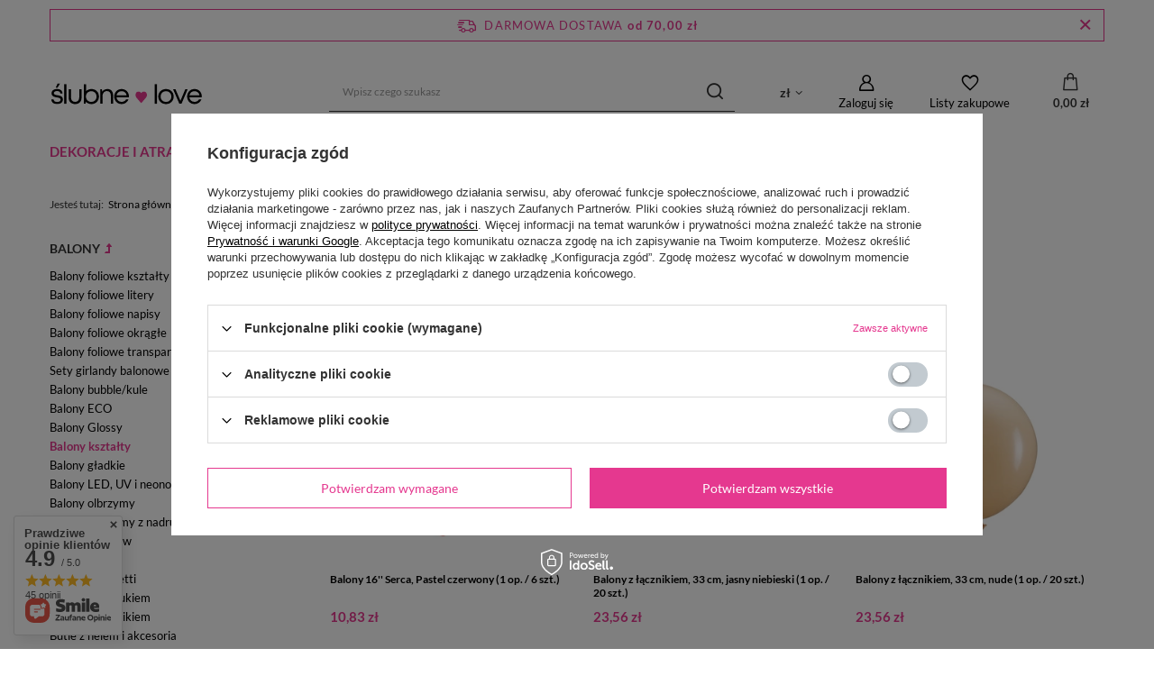

--- FILE ---
content_type: text/html; charset=utf-8
request_url: https://slubne.love/pol_m_Dekoracje-i-atrakcje-weselne_Dekoracje-sali_Balony_Balony-ksztalty-211.html
body_size: 27736
content:
<!DOCTYPE html>
<html lang="pl" class="--freeShipping --vat --gross " ><head><link rel="preload" as="image" fetchpriority="high" media="(max-width: 420px)" href="/hpeciai/7332a328ae8005305786f80e9adaa36f/pol_is_Balony-16-Serca-Pastel-czerwony-1-op-6-szt-518webp"><link rel="preload" as="image" fetchpriority="high" media="(min-width: 420.1px)" href="/hpeciai/9bdf1653ae4fcdc84dcd010609641795/pol_il_Balony-16-Serca-Pastel-czerwony-1-op-6-szt-518webp"><link rel="preload" as="image" fetchpriority="high" media="(max-width: 420px)" href="/hpeciai/8acfadcf8aad88ee255dbb46de83170d/pol_is_Balony-z-lacznikiem-33-cm-jasny-niebieski-1-op-20-szt-8562webp"><link rel="preload" as="image" fetchpriority="high" media="(min-width: 420.1px)" href="/hpeciai/a10f83b9590be08f26e3e4f9c54dc621/pol_il_Balony-z-lacznikiem-33-cm-jasny-niebieski-1-op-20-szt-8562webp"><meta name="viewport" content="user-scalable=no, initial-scale = 1.0, maximum-scale = 1.0, width=device-width, viewport-fit=cover"><meta http-equiv="Content-Type" content="text/html; charset=utf-8"><meta http-equiv="X-UA-Compatible" content="IE=edge"><title>Balony kształty | Balony | Dekoracje sali | Dekoracje i atrakcje weselne Ślubne.love</title><meta name="keywords" content="Dekoracje i atrakcje weselne | Dekoracje sali | Balony | Balony kształty | dekoracje ślubne, dekoracje urodzinowe, ozdoby na ślub, ozdoby na urodziny, akcesoria ślubne, balony, zaproszenia, dekoracje na wesele, sklep z dekoracjami, ślubne.love, toppery na tort, dekoracje stołu, dekoracje sali, dekoracje samochodowe, wieczór panieński, baby shower, chrzest, komunia, walentynki, halloween, boże narodzenie, wielkanoc, sylwester"><meta name="description" content="Balony kształty | Dekoracje i atrakcje weselne | Dekoracje sali | Balony"><link rel="icon" href="/gfx/pol/favicon.ico"><meta name="theme-color" content="#E5388F"><meta name="msapplication-navbutton-color" content="#E5388F"><meta name="apple-mobile-web-app-status-bar-style" content="#E5388F"><link rel="preload stylesheet" as="style" href="/gfx/pol/style.css.gzip?r=1734946702"><script>var app_shop={urls:{prefix:'data="/gfx/'.replace('data="', '')+'pol/',graphql:'/graphql/v1/'},vars:{meta:{viewportContent:'initial-scale = 1.0, maximum-scale = 5.0, width=device-width, viewport-fit=cover'},priceType:'gross',priceTypeVat:true,productDeliveryTimeAndAvailabilityWithBasket:false,geoipCountryCode:'US',fairShopLogo: { enabled: false, image: '/gfx/standards/safe_light.svg'},currency:{id:'PLN',symbol:'zł',country:'pl',format:'###,##0.00',beforeValue:false,space:true,decimalSeparator:',',groupingSeparator:' '},language:{id:'pol',symbol:'pl',name:'Polski'},omnibus:{enabled:true,rebateCodeActivate:false,hidePercentageDiscounts:false,},},txt:{priceTypeText:' brutto',},fn:{},fnrun:{},files:[],graphql:{}};const getCookieByName=(name)=>{const value=`; ${document.cookie}`;const parts = value.split(`; ${name}=`);if(parts.length === 2) return parts.pop().split(';').shift();return false;};if(getCookieByName('freeeshipping_clicked')){document.documentElement.classList.remove('--freeShipping');}if(getCookieByName('rabateCode_clicked')){document.documentElement.classList.remove('--rabateCode');}function hideClosedBars(){const closedBarsArray=JSON.parse(localStorage.getItem('closedBars'))||[];if(closedBarsArray.length){const styleElement=document.createElement('style');styleElement.textContent=`${closedBarsArray.map((el)=>`#${el}`).join(',')}{display:none !important;}`;document.head.appendChild(styleElement);}}hideClosedBars();</script><meta name="robots" content="index,follow"><meta name="rating" content="general"><meta name="Author" content="slubne.love na bazie IdoSell (www.idosell.com/shop).">
<!-- Begin LoginOptions html -->

<style>
#client_new_social .service_item[data-name="service_Apple"]:before, 
#cookie_login_social_more .service_item[data-name="service_Apple"]:before,
.oscop_contact .oscop_login__service[data-service="Apple"]:before {
    display: block;
    height: 2.6rem;
    content: url('/gfx/standards/apple.svg?r=1743165583');
}
.oscop_contact .oscop_login__service[data-service="Apple"]:before {
    height: auto;
    transform: scale(0.8);
}
#client_new_social .service_item[data-name="service_Apple"]:has(img.service_icon):before,
#cookie_login_social_more .service_item[data-name="service_Apple"]:has(img.service_icon):before,
.oscop_contact .oscop_login__service[data-service="Apple"]:has(img.service_icon):before {
    display: none;
}
</style>

<!-- End LoginOptions html -->

<!-- Open Graph -->
<meta property="og:type" content="website"><meta property="og:url" content="https://slubne.love/pol_m_Dekoracje-i-atrakcje-weselne_Dekoracje-sali_Balony_Balony-ksztalty-211.html
"><meta property="og:title" content="Balony kształty | Balony | Dekoracje sali | Dekoracje i atrakcje weselne Ślubne.love"><meta property="og:description" content="Balony kształty | Dekoracje i atrakcje weselne | Dekoracje sali | Balony"><meta property="og:site_name" content="slubne.love"><meta property="og:locale" content="pl_PL"><meta property="og:image" content="https://slubne.love/hpeciai/d4704b49be34404e09fba62c3241a503/pol_pl_Balony-16-Serca-Pastel-czerwony-1-op-6-szt-518_1.webp"><meta property="og:image:width" content="450"><meta property="og:image:height" content="300"><script >
window.dataLayer = window.dataLayer || [];
window.gtag = function gtag() {
dataLayer.push(arguments);
}
gtag('consent', 'default', {
'ad_storage': 'denied',
'analytics_storage': 'denied',
'ad_personalization': 'denied',
'ad_user_data': 'denied',
'wait_for_update': 500
});

gtag('set', 'ads_data_redaction', true);
</script><script id="iaiscript_1" data-requirements="W10=" data-ga4_sel="ga4script">
window.iaiscript_1 = `<${'script'}  class='google_consent_mode_update'>
gtag('consent', 'update', {
'ad_storage': 'denied',
'analytics_storage': 'denied',
'ad_personalization': 'denied',
'ad_user_data': 'denied'
});
</${'script'}>`;
</script>
<!-- End Open Graph -->

<link rel="canonical" href="https://slubne.love/pol_m_Dekoracje-i-atrakcje-weselne_Dekoracje-sali_Balony_Balony-ksztalty-211.html" />

                <!-- Global site tag (gtag.js) -->
                <script  async src="https://www.googletagmanager.com/gtag/js?id=AW-16594924941"></script>
                <script >
                    window.dataLayer = window.dataLayer || [];
                    window.gtag = function gtag(){dataLayer.push(arguments);}
                    gtag('js', new Date());
                    
                    gtag('config', 'AW-16594924941', {"allow_enhanced_conversions":true});
gtag('config', 'G-Y86PVLFBVC');

                </script>
                <link rel="stylesheet" type="text/css" href="/data/designs/64efa8a7a8a277.47994820_14/gfx/pol/custom.css.gzip?r=1734946712">            <!-- Google Tag Manager -->
                    <script >(function(w,d,s,l,i){w[l]=w[l]||[];w[l].push({'gtm.start':
                    new Date().getTime(),event:'gtm.js'});var f=d.getElementsByTagName(s)[0],
                    j=d.createElement(s),dl=l!='dataLayer'?'&l='+l:'';j.async=true;j.src=
                    'https://www.googletagmanager.com/gtm.js?id='+i+dl;f.parentNode.insertBefore(j,f);
                    })(window,document,'script','dataLayer','GTM-NJ348V3X');</script>
            <!-- End Google Tag Manager -->
<!-- Begin additional html or js -->


<!--1|1|1-->
<meta name="google-site-verification" content="XYzAT1L1N8YkAf7RURTvPvkv9SZcc6PC4Bi2YjOXkVg" />

<!-- End additional html or js -->
</head><body><div id="container" class="search_page container max-width-1200"><header class=" commercial_banner"><script class="ajaxLoad">app_shop.vars.vat_registered="true";app_shop.vars.currency_format="###,##0.00";app_shop.vars.currency_before_value=false;app_shop.vars.currency_space=true;app_shop.vars.symbol="zł";app_shop.vars.id="PLN";app_shop.vars.baseurl="http://slubne.love/";app_shop.vars.sslurl="https://slubne.love/";app_shop.vars.curr_url="%2Fpol_m_Dekoracje-i-atrakcje-weselne_Dekoracje-sali_Balony_Balony-ksztalty-211.html";var currency_decimal_separator=',';var currency_grouping_separator=' ';app_shop.vars.blacklist_extension=["exe","com","swf","js","php"];app_shop.vars.blacklist_mime=["application/javascript","application/octet-stream","message/http","text/javascript","application/x-deb","application/x-javascript","application/x-shockwave-flash","application/x-msdownload"];app_shop.urls.contact="/contact-pol.html";</script><div id="viewType" style="display:none"></div><div id="freeShipping" class="freeShipping"><span class="freeShipping__info">Darmowa dostawa</span><strong class="freeShipping__val">
				od 
				70,00 zł</strong><a href="" class="freeShipping__close"></a></div><div id="logo" class="d-flex align-items-center" data-bg="/data/gfx/mask/pol/top_1_big.png"><a href="/" target="_self"><img src="/data/gfx/mask/pol/logo_1_big.svg" alt="Logo zmienisz w MODERACJA &gt; Wygląd elementów w sklepie &gt; Zarządzanie wyglądem elementów sklepu" width="500" height="91"></a></div><form action="https://slubne.love/search.php" method="get" id="menu_search" class="menu_search"><a href="#showSearchForm" class="menu_search__mobile"></a><div class="menu_search__block"><div class="menu_search__item --input"><input class="menu_search__input" type="text" name="text" autocomplete="off" placeholder="Wpisz czego szukasz" aria-label="Wpisz czego szukasz"><button class="menu_search__submit" type="submit" aria-label="Szukaj"></button></div><div class="menu_search__item --results search_result"></div></div></form><div id="menu_settings" class="align-items-center justify-content-center justify-content-lg-end"><div class="open_trigger"><span class="d-none d-md-inline-block flag_txt">zł</span><div class="menu_settings_wrapper d-md-none"><div class="menu_settings_inline"><div class="menu_settings_header">
								Język i waluta: 
							</div><div class="menu_settings_content"><span class="menu_settings_flag flag flag_pol"></span><strong class="menu_settings_value"><span class="menu_settings_language">pl</span><span> | </span><span class="menu_settings_currency">zł</span></strong></div></div><div class="menu_settings_inline"><div class="menu_settings_header">
								Dostawa do: 
							</div><div class="menu_settings_content"><strong class="menu_settings_value">Polska</strong></div></div></div><i class="icon-angle-down d-none d-md-inline-block"></i></div><form action="https://slubne.love/settings.php" method="post"><ul><li><div class="form-group"><label for="menu_settings_curr">Waluta</label><div class="select-after"><select class="form-control" name="curr" id="menu_settings_curr"><option value="PLN" selected>zł</option><option value="CZK">Kč (1 zł = 5.7703Kč)
															</option><option value="EUR">€ (1 zł = 0.2375€)
															</option><option value="HUF">Ft (1 zł = 0.9037Ft)
															</option></select></div></div></li><li class="buttons"><button class="btn --solid --large" type="submit">
								Zastosuj zmiany
							</button></li></ul></form><div id="menu_additional"><a class="account_link" href="https://slubne.love/login.php">Zaloguj się</a><div class="shopping_list_top" data-empty="true"><a href="https://slubne.love/pl/shoppinglist/" class="wishlist_link slt_link --empty">Listy zakupowe</a><div class="slt_lists"><ul class="slt_lists__nav"><li class="slt_lists__nav_item" data-list_skeleton="true" data-list_id="true" data-shared="true"><a class="slt_lists__nav_link" data-list_href="true"><span class="slt_lists__nav_name" data-list_name="true"></span><span class="slt_lists__count" data-list_count="true">0</span></a></li><li class="slt_lists__nav_item --empty"><a class="slt_lists__nav_link --empty" href="https://slubne.love/pl/shoppinglist/"><span class="slt_lists__nav_name" data-list_name="true">Lista zakupowa</span><span class="slt_lists__count" data-list_count="true">0</span></a></li></ul></div></div></div></div><div class="shopping_list_top_mobile" data-empty="true"><a href="https://slubne.love/pl/shoppinglist/" class="sltm_link --empty"></a></div><div id="menu_basket" class="topBasket --skeleton"><a class="topBasket__sub" href="/basketedit.php"><span class="badge badge-info"></span><strong class="topBasket__price">0,00 zł</strong></a><div class="topBasket__details --products" style="display: none;"><div class="topBasket__block --labels"><label class="topBasket__item --name">Produkt</label><label class="topBasket__item --sum">Ilość</label><label class="topBasket__item --prices">Cena</label></div><div class="topBasket__block --products"></div></div><div class="topBasket__details --shipping" style="display: none;"><span class="topBasket__name">Koszt dostawy od</span><span id="shipppingCost"></span></div><script>
						app_shop.vars.cache_html = true;
					</script></div><nav id="menu_categories" class="wide"><button type="button" class="navbar-toggler" aria-label="Menu"><i class="icon-reorder"></i></button><div class="navbar-collapse" id="menu_navbar"><ul class="navbar-nav mx-md-n2"><li class="nav-item active"><a  href="/pol_m_Dekoracje-i-atrakcje-weselne-421.html" target="_self" title="Dekoracje i atrakcje weselne" class="nav-link active" >Dekoracje i atrakcje weselne</a><ul class="navbar-subnav"><li class="nav-item"><a  href="/pol_m_Dekoracje-i-atrakcje-weselne_Kolekcje-Weselne-930.html" target="_self" title="Kolekcje Weselne" class="nav-link" >Kolekcje Weselne</a><ul class="navbar-subsubnav"><li class="nav-item"><a  href="/pol_m_Dekoracje-i-atrakcje-weselne_Kolekcje-Weselne_Kolekcja-Classic-Wedding-931.html" target="_self" title="Kolekcja Classic Wedding" class="nav-link" >Kolekcja Classic Wedding</a></li><li class="nav-item"><a  href="/pol_m_Dekoracje-i-atrakcje-weselne_Kolekcje-Weselne_Kolekcja-Groovy-Wedding-932.html" target="_self" title="Kolekcja Groovy Wedding" class="nav-link" >Kolekcja Groovy Wedding</a></li><li class="nav-item"><a  href="/pol_m_Dekoracje-i-atrakcje-weselne_Kolekcje-Weselne_Kolekcja-Rustic-Wedding-933.html" target="_self" title="Kolekcja Rustic Wedding" class="nav-link" >Kolekcja Rustic Wedding</a></li><li class="nav-item"><a  href="/pol_m_Dekoracje-i-atrakcje-weselne_Kolekcje-Weselne_Kolekcja-Boho-Wedding-934.html" target="_self" title="Kolekcja Boho Wedding" class="nav-link" >Kolekcja Boho Wedding</a></li><li class="nav-item"><a  href="/pol_m_Dekoracje-i-atrakcje-weselne_Kolekcje-Weselne_Kolekcja-Blush-and-Rose-Gold-Wedding-935.html" target="_self" title="Kolekcja Blush and Rose Gold Wedding" class="nav-link" >Kolekcja Blush and Rose Gold Wedding</a></li><li class="nav-item"><a  href="/pol_m_Dekoracje-i-atrakcje-weselne_Kolekcje-Weselne_Kolekcja-Tropical-Wedding-936.html" target="_self" title="Kolekcja Tropical Wedding" class="nav-link" >Kolekcja Tropical Wedding</a></li></ul></li><li class="nav-item"><a  href="/pol_m_Dekoracje-i-atrakcje-weselne_Stol-weselny-423.html" target="_self" title="Stół weselny" class="nav-link" >Stół weselny</a><ul class="navbar-subsubnav"><li class="nav-item"><a  href="/pol_m_Dekoracje-i-atrakcje-weselne_Stol-weselny_Krysztaly-Szklo-174.html" target="_self" title="Kryształy / Szkło" class="nav-link" >Kryształy / Szkło</a></li><li class="nav-item"><a  href="/pol_m_Dekoracje-i-atrakcje-weselne_Stol-weselny_Swiece-i-swieczniki-863.html" target="_self" title="Świece i świeczniki" class="nav-link" >Świece i świeczniki</a></li><li class="nav-item"><a  href="/pol_m_Dekoracje-i-atrakcje-weselne_Stol-weselny_Serwetki-176.html" target="_self" title="Serwetki" class="nav-link" >Serwetki</a></li><li class="nav-item"><a  href="/pol_m_Dekoracje-i-atrakcje-weselne_Stol-weselny_Pokrowce-Obrusy-Serwety-456.html" target="_self" title="Pokrowce / Obrusy / Serwety" class="nav-link" >Pokrowce / Obrusy / Serwety</a></li><li class="nav-item"><a  href="/pol_m_Dekoracje-i-atrakcje-weselne_Stol-weselny_Winietki-457.html" target="_self" title="Winietki" class="nav-link" >Winietki</a></li><li class="nav-item"><a  href="/pol_m_Dekoracje-i-atrakcje-weselne_Stol-weselny_Numery-napisy-tabliczki-458.html" target="_self" title="Numery, napisy, tabliczki" class="nav-link" >Numery, napisy, tabliczki</a></li><li class="nav-item"><a  href="/pol_m_Dekoracje-i-atrakcje-weselne_Stol-weselny_Zawieszki-i-naklejki-na-alkohol-459.html" target="_self" title="Zawieszki i naklejki na alkohol" class="nav-link" >Zawieszki i naklejki na alkohol</a></li><li class="nav-item"><a  href="/pol_m_Dekoracje-i-atrakcje-weselne_Stol-weselny_Dekoracje-na-stol-460.html" target="_self" title="Dekoracje na stół" class="nav-link" >Dekoracje na stół</a></li></ul></li><li class="nav-item"><a  href="/pol_m_Dekoracje-i-atrakcje-weselne_Tort-i-slodki-stol-424.html" target="_self" title="Tort i słodki stół" class="nav-link" >Tort i słodki stół</a><ul class="navbar-subsubnav"><li class="nav-item"><a  href="/pol_m_Dekoracje-i-atrakcje-weselne_Tort-i-slodki-stol_Figurki-weselne-247.html" target="_self" title="Figurki weselne" class="nav-link" >Figurki weselne</a></li><li class="nav-item"><a  href="/pol_m_Dekoracje-i-atrakcje-weselne_Tort-i-slodki-stol_Toppery-462.html" target="_self" title="Toppery" class="nav-link" >Toppery</a></li><li class="nav-item"><a  href="/pol_m_Dekoracje-i-atrakcje-weselne_Tort-i-slodki-stol_Dodatki-do-ciast-i-muffinek-463.html" target="_self" title="Dodatki do ciast i muffinek" class="nav-link" >Dodatki do ciast i muffinek</a></li><li class="nav-item"><a  href="/pol_m_Dekoracje-i-atrakcje-weselne_Tort-i-slodki-stol_Pudelka-na-ciasto-464.html" target="_self" title="Pudełka na ciasto" class="nav-link" >Pudełka na ciasto</a></li><li class="nav-item"><a  href="/pol_m_Dekoracje-i-atrakcje-weselne_Tort-i-slodki-stol_Patery-na-ciasto-i-slodycze-942.html" target="_self" title="Patery na ciasto i słodycze" class="nav-link" >Patery na ciasto i słodycze</a></li></ul></li><li class="nav-item"><a  href="/pol_m_Dekoracje-i-atrakcje-weselne_Atrakcje-weselne-426.html" target="_self" title="Atrakcje weselne" class="nav-link" >Atrakcje weselne</a><ul class="navbar-subsubnav"><li class="nav-item"><a  href="/pol_m_Dekoracje-i-atrakcje-weselne_Atrakcje-weselne_Tuby-strzelajace-Push-Popy-Konfetti-471.html" target="_self" title="Tuby strzelające / Push Popy / Konfetti" class="nav-link" >Tuby strzelające / Push Popy / Konfetti</a></li><li class="nav-item"><a  href="/pol_m_Dekoracje-i-atrakcje-weselne_Atrakcje-weselne_Platki-roz-Piorka-473.html" target="_self" title="Płatki róż / Piórka" class="nav-link" >Płatki róż / Piórka</a></li><li class="nav-item"><a  href="/pol_m_Dekoracje-i-atrakcje-weselne_Atrakcje-weselne_Gadzety-do-fotobudek-Propsy-192.html" target="_self" title="Gadżety do fotobudek / Propsy" class="nav-link" >Gadżety do fotobudek / Propsy</a></li><li class="nav-item"><a  href="/pol_m_Dekoracje-i-atrakcje-weselne_Atrakcje-weselne_Banki-mydlane-474.html" target="_self" title="Bańki mydlane" class="nav-link" >Bańki mydlane</a></li><li class="nav-item"><a  href="/pol_m_Dekoracje-i-atrakcje-weselne_Atrakcje-weselne_Gry-i-zabawy-475.html" target="_self" title="Gry i zabawy" class="nav-link" >Gry i zabawy</a></li><li class="nav-item"><a  href="/pol_m_Dekoracje-i-atrakcje-weselne_Atrakcje-weselne_Zimne-ognie-886.html" target="_self" title="Zimne ognie" class="nav-link" >Zimne ognie</a></li></ul></li><li class="nav-item active"><a  href="/pol_m_Dekoracje-i-atrakcje-weselne_Dekoracje-sali-422.html" target="_self" title="Dekoracje sali" class="nav-link active" >Dekoracje sali</a><ul class="navbar-subsubnav more"><li class="nav-item"><a  href="/pol_m_Dekoracje-i-atrakcje-weselne_Dekoracje-sali_Tasiemki-Tkaniny-428.html" target="_self" title="Tasiemki / Tkaniny" class="nav-link" >Tasiemki / Tkaniny</a></li><li class="nav-item"><a  href="/pol_m_Dekoracje-i-atrakcje-weselne_Dekoracje-sali_Dekoracje-swietlne-Lampki-Lampiony-Neony-429.html" target="_self" title="Dekoracje świetlne / Lampki / Lampiony / Neony" class="nav-link" >Dekoracje świetlne / Lampki / Lampiony / Neony</a></li><li class="nav-item"><a  href="/pol_m_Dekoracje-i-atrakcje-weselne_Dekoracje-sali_Banery-430.html" target="_self" title="Banery" class="nav-link" >Banery</a></li><li class="nav-item"><a  href="/pol_m_Dekoracje-i-atrakcje-weselne_Dekoracje-sali_Dekoracje-rustykalne-195.html" target="_self" title="Dekoracje rustykalne" class="nav-link" >Dekoracje rustykalne</a></li><li class="nav-item"><a  href="/pol_m_Dekoracje-i-atrakcje-weselne_Dekoracje-sali_Dekoracje-wiszace-432.html" target="_self" title="Dekoracje wiszące" class="nav-link" >Dekoracje wiszące</a></li><li class="nav-item"><a  href="/pol_m_Dekoracje-i-atrakcje-weselne_Dekoracje-sali_Napisy-Cyfry-i-Litery-433.html" target="_self" title="Napisy, Cyfry i Litery " class="nav-link" >Napisy, Cyfry i Litery </a></li><li class="nav-item"><a  href="/pol_m_Dekoracje-i-atrakcje-weselne_Dekoracje-sali_Girlandy-434.html" target="_self" title="Girlandy" class="nav-link" >Girlandy</a></li><li class="nav-item active"><a  href="/pol_m_Dekoracje-i-atrakcje-weselne_Dekoracje-sali_Balony-435.html" target="_self" title="Balony" class="nav-link active" >Balony</a></li><li class="nav-item"><a  href="/pol_m_Dekoracje-i-atrakcje-weselne_Dekoracje-sali_Stojaki-na-tlo-688.html" target="_self" title="Stojaki na tło" class="nav-link" >Stojaki na tło</a></li><li class="nav-item"><a  href="/pol_m_Dekoracje-i-atrakcje-weselne_Dekoracje-sali_Panele-cekinowe-872.html" target="_self" title="Panele cekinowe" class="nav-link" >Panele cekinowe</a></li><li class="nav-item"><a  href="/pol_m_Dekoracje-i-atrakcje-weselne_Dekoracje-sali_Dekoracje-roslinne-881.html" target="_self" title="Dekoracje roślinne" class="nav-link" >Dekoracje roślinne</a></li><li class="nav-item"><a  href="/pol_m_Dekoracje-i-atrakcje-weselne_Dekoracje-sali_Ramki-na-zdjecia-887.html" target="_self" title="Ramki na zdjęcia" class="nav-link" >Ramki na zdjęcia</a></li><li class="nav-item --extend"><a href="" class="nav-link" txt_alt="- Zwiń">+ Rozwiń</a></li></ul></li><li class="nav-item"><a  href="/pol_m_Dekoracje-i-atrakcje-weselne_Dekoracje-samochodowe-183.html" target="_self" title="Dekoracje samochodowe" class="nav-link" >Dekoracje samochodowe</a><ul class="navbar-subsubnav"><li class="nav-item"><a  href="/pol_m_Dekoracje-i-atrakcje-weselne_Dekoracje-samochodowe_Dekoracje-kwiatowe-282.html" target="_self" title="Dekoracje kwiatowe" class="nav-link" >Dekoracje kwiatowe</a></li><li class="nav-item"><a  href="/pol_m_Dekoracje-i-atrakcje-weselne_Dekoracje-samochodowe_Kokardki-i-girlandy-281.html" target="_self" title="Kokardki i girlandy" class="nav-link" >Kokardki i girlandy</a></li><li class="nav-item"><a  href="/pol_m_Dekoracje-i-atrakcje-weselne_Dekoracje-samochodowe_Puszki-dodatki-285.html" target="_self" title="Puszki, dodatki" class="nav-link" >Puszki, dodatki</a></li><li class="nav-item"><a  href="/pol_m_Dekoracje-i-atrakcje-weselne_Dekoracje-samochodowe_Tablice-rejestracyjne-i-banery-283.html" target="_self" title="Tablice rejestracyjne i banery" class="nav-link" >Tablice rejestracyjne i banery</a></li><li class="nav-item"><a  href="/pol_m_Dekoracje-i-atrakcje-weselne_Dekoracje-samochodowe_Zestawy-dekoracji-samochodowych-284.html" target="_self" title="Zestawy dekoracji samochodowych" class="nav-link" >Zestawy dekoracji samochodowych</a></li></ul></li><li class="nav-item"><a  href="/pol_m_Dekoracje-i-atrakcje-weselne_Akcesoria-slubne-427.html" target="_self" title="Akcesoria ślubne" class="nav-link" >Akcesoria ślubne</a><ul class="navbar-subsubnav"><li class="nav-item"><a  href="/pol_m_Dekoracje-i-atrakcje-weselne_Akcesoria-slubne_Podwiazki-476.html" target="_self" title="Podwiązki" class="nav-link" >Podwiązki</a></li><li class="nav-item"><a  href="/pol_m_Dekoracje-i-atrakcje-weselne_Akcesoria-slubne_Pudelka-na-koperty-478.html" target="_self" title="Pudełka na koperty" class="nav-link" >Pudełka na koperty</a></li><li class="nav-item"><a  href="/pol_m_Dekoracje-i-atrakcje-weselne_Akcesoria-slubne_Pudelka-na-obraczki-479.html" target="_self" title="Pudełka na obrączki" class="nav-link" >Pudełka na obrączki</a></li><li class="nav-item"><a  href="/pol_m_Dekoracje-i-atrakcje-weselne_Akcesoria-slubne_Pudelka-i-woreczki-ozdobne-prezentowe-480.html" target="_self" title="Pudełka i woreczki ozdobne / prezentowe" class="nav-link" >Pudełka i woreczki ozdobne / prezentowe</a></li><li class="nav-item"><a  href="/pol_m_Dekoracje-i-atrakcje-weselne_Akcesoria-slubne_Ksiega-gosci-i-albumy-481.html" target="_self" title="Księga gości i albumy" class="nav-link" >Księga gości i albumy</a></li><li class="nav-item"><a  href="/pol_m_Dekoracje-i-atrakcje-weselne_Akcesoria-slubne_Naprasowanki-Naklejki-657.html" target="_self" title="Naprasowanki / Naklejki" class="nav-link" >Naprasowanki / Naklejki</a></li><li class="nav-item"><a  href="/pol_m_Dekoracje-i-atrakcje-weselne_Akcesoria-slubne_Zaproszenia-694.html" target="_self" title="Zaproszenia" class="nav-link" >Zaproszenia</a></li></ul></li><li class="nav-item empty"><a  href="/pol_m_Dekoracje-i-atrakcje-weselne_Zestawy-Dekoracji-857.html" target="_self" title="Zestawy Dekoracji" class="nav-link" >Zestawy Dekoracji</a></li></ul></li><li class="nav-item"><a  href="/pol_m_Wieczor-Panienski-482.html" target="_self" title="Wieczór Panieński" class="nav-link" >Wieczór Panieński</a><ul class="navbar-subnav"><li class="nav-item"><a  href="/pol_m_Wieczor-Panienski_Kolekcje-969.html" target="_self" title="Kolekcje" class="nav-link" >Kolekcje</a><ul class="navbar-subsubnav"><li class="nav-item"><a  href="/pol_m_Wieczor-Panienski_Kolekcje_Kolekcja-Beach-Party-970.html" target="_self" title="Kolekcja Beach Party" class="nav-link" >Kolekcja Beach Party</a></li><li class="nav-item"><a  href="/pol_m_Wieczor-Panienski_Kolekcje_Kolekcja-She-said-YES-971.html" target="_self" title="Kolekcja She said YES!" class="nav-link" >Kolekcja She said YES!</a></li><li class="nav-item"><a  href="/pol_m_Wieczor-Panienski_Kolekcje_Kolekcja-Floral-Party-972.html" target="_self" title="Kolekcja Floral Party" class="nav-link" >Kolekcja Floral Party</a></li><li class="nav-item"><a  href="/pol_m_Wieczor-Panienski_Kolekcje_Kolekcja-Prosecco-Party-974.html" target="_self" title="Kolekcja Prosecco Party" class="nav-link" >Kolekcja Prosecco Party</a></li></ul></li><li class="nav-item empty"><a  href="/pol_m_Wieczor-Panienski_Banery-294.html" target="_self" title="Banery" class="nav-link" >Banery</a></li><li class="nav-item empty"><a  href="/pol_m_Wieczor-Panienski_Tuby-strzelajace-Konfetti-484.html" target="_self" title="Tuby strzelające / Konfetti" class="nav-link" >Tuby strzelające / Konfetti</a></li><li class="nav-item empty"><a  href="/pol_m_Wieczor-Panienski_Serwetki-Swiece-485.html" target="_self" title="Serwetki / Świece" class="nav-link" >Serwetki / Świece</a></li><li class="nav-item empty"><a  href="/pol_m_Wieczor-Panienski_Kubeczki-Talerze-Slomki-639.html" target="_self" title="Kubeczki / Talerze / Słomki" class="nav-link" >Kubeczki / Talerze / Słomki</a></li><li class="nav-item empty"><a  href="/pol_m_Wieczor-Panienski_Ksiega-gosci-486.html" target="_self" title="Księga gości" class="nav-link" >Księga gości</a></li><li class="nav-item"><a  href="/pol_m_Wieczor-Panienski_Dekoracje-588.html" target="_self" title="Dekoracje" class="nav-link" >Dekoracje</a><ul class="navbar-subsubnav"><li class="nav-item"><a  href="/pol_m_Wieczor-Panienski_Dekoracje_Dekoracje-na-stol-487.html" target="_self" title="Dekoracje na stół" class="nav-link" >Dekoracje na stół</a></li><li class="nav-item"><a  href="/pol_m_Wieczor-Panienski_Dekoracje_Dekoracje-wiszace-676.html" target="_self" title="Dekoracje wiszące" class="nav-link" >Dekoracje wiszące</a></li><li class="nav-item"><a  href="/pol_m_Wieczor-Panienski_Dekoracje_Stojaki-na-tlo-689.html" target="_self" title="Stojaki na tło" class="nav-link" >Stojaki na tło</a></li></ul></li><li class="nav-item"><a  href="/pol_m_Wieczor-Panienski_Pakowanie-prezentow-488.html" target="_self" title="Pakowanie prezentów" class="nav-link" >Pakowanie prezentów</a><ul class="navbar-subsubnav"><li class="nav-item"><a  href="/pol_m_Wieczor-Panienski_Pakowanie-prezentow_Torby-materialowe-372.html" target="_self" title="Torby materiałowe" class="nav-link" >Torby materiałowe</a></li><li class="nav-item"><a  href="/pol_m_Wieczor-Panienski_Pakowanie-prezentow_Pudelka-664.html" target="_self" title="Pudełka" class="nav-link" >Pudełka</a></li></ul></li><li class="nav-item empty"><a  href="/pol_m_Wieczor-Panienski_Gry-i-zabawy-490.html" target="_self" title="Gry i zabawy" class="nav-link" >Gry i zabawy</a></li><li class="nav-item empty"><a  href="/pol_m_Wieczor-Panienski_Zestawy-prezentowe-491.html" target="_self" title="Zestawy prezentowe" class="nav-link" >Zestawy prezentowe</a></li><li class="nav-item empty"><a  href="/pol_m_Wieczor-Panienski_Balony-492.html" target="_self" title="Balony" class="nav-link" >Balony</a></li><li class="nav-item"><a  href="/pol_m_Wieczor-Panienski_Akcesoria-493.html" target="_self" title="Akcesoria" class="nav-link" >Akcesoria</a><ul class="navbar-subsubnav"><li class="nav-item"><a  href="/pol_m_Wieczor-Panienski_Akcesoria_Dodatki-314.html" target="_self" title="Dodatki" class="nav-link" >Dodatki</a></li></ul></li><li class="nav-item empty"><a  href="/pol_m_Wieczor-Panienski_Figurki-Toppery-565.html" target="_self" title="Figurki / Toppery" class="nav-link" >Figurki / Toppery</a></li><li class="nav-item empty"><a  href="/pol_m_Wieczor-Panienski_Zawieszki-i-naklejki-na-kieliszki-568.html" target="_self" title="Zawieszki i naklejki na kieliszki" class="nav-link" >Zawieszki i naklejki na kieliszki</a></li><li class="nav-item empty"><a  href="/pol_m_Wieczor-Panienski_Artykuly-papiernicze-627.html" target="_self" title="Artykuły papiernicze" class="nav-link" >Artykuły papiernicze</a></li></ul></li><li class="nav-item"><a  href="/pol_m_Urodziny-Party-437.html" target="_self" title="Urodziny / Party" class="nav-link" >Urodziny / Party</a><ul class="navbar-subnav"><li class="nav-item"><a  href="/pol_m_Urodziny-Party_Kolekcje-Urodziny-dla-dzieci-889.html" target="_self" title="Kolekcje - Urodziny dla dzieci" class="nav-link" >Kolekcje - Urodziny dla dzieci</a><ul class="navbar-subsubnav more"><li class="nav-item"><a  href="/pol_m_Urodziny-Party_Kolekcje-Urodziny-dla-dzieci_Kolekcja-Mis-1-roczek-890.html" target="_self" title="Kolekcja Miś 1 roczek" class="nav-link" >Kolekcja Miś 1 roczek</a></li><li class="nav-item"><a  href="/pol_m_Urodziny-Party_Kolekcje-Urodziny-dla-dzieci_Kolekcja-Jednorozec-892.html" target="_self" title="Kolekcja Jednorożec" class="nav-link" >Kolekcja Jednorożec</a></li><li class="nav-item"><a  href="/pol_m_Urodziny-Party_Kolekcje-Urodziny-dla-dzieci_Kolekcja-Pieski-893.html" target="_self" title="Kolekcja Pieski" class="nav-link" >Kolekcja Pieski</a></li><li class="nav-item"><a  href="/pol_m_Urodziny-Party_Kolekcje-Urodziny-dla-dzieci_Kolekcja-Cyrk-1003.html" target="_self" title="Kolekcja Cyrk" class="nav-link" >Kolekcja Cyrk</a></li><li class="nav-item"><a  href="/pol_m_Urodziny-Party_Kolekcje-Urodziny-dla-dzieci_Kolekcja-Kolorowe-Party-897.html" target="_self" title="Kolekcja Kolorowe Party" class="nav-link" >Kolekcja Kolorowe Party</a></li><li class="nav-item"><a  href="/pol_m_Urodziny-Party_Kolekcje-Urodziny-dla-dzieci_Kolekcja-Konie-i-Kwiaty-898.html" target="_self" title="Kolekcja Konie i Kwiaty" class="nav-link" >Kolekcja Konie i Kwiaty</a></li><li class="nav-item"><a  href="/pol_m_Urodziny-Party_Kolekcje-Urodziny-dla-dzieci_Kolekcja-Kotek-899.html" target="_self" title="Kolekcja Kotek" class="nav-link" >Kolekcja Kotek</a></li><li class="nav-item"><a  href="/pol_m_Urodziny-Party_Kolekcje-Urodziny-dla-dzieci_Kolekcja-Stokrotkowe-Party-900.html" target="_self" title="Kolekcja Stokrotkowe Party" class="nav-link" >Kolekcja Stokrotkowe Party</a></li><li class="nav-item"><a  href="/pol_m_Urodziny-Party_Kolekcje-Urodziny-dla-dzieci_Kolekcja-Samochod-Wyscigowy-901.html" target="_self" title="Kolekcja Samochód Wyścigowy" class="nav-link" >Kolekcja Samochód Wyścigowy</a></li><li class="nav-item"><a  href="/pol_m_Urodziny-Party_Kolekcje-Urodziny-dla-dzieci_Kolekcja-Game-902.html" target="_self" title="Kolekcja Game" class="nav-link" >Kolekcja Game</a></li><li class="nav-item"><a  href="/pol_m_Urodziny-Party_Kolekcje-Urodziny-dla-dzieci_Kolekcja-Dinozaury-Dino-Fun-903.html" target="_self" title="Kolekcja Dinozaury - Dino Fun" class="nav-link" >Kolekcja Dinozaury - Dino Fun</a></li><li class="nav-item"><a  href="/pol_m_Urodziny-Party_Kolekcje-Urodziny-dla-dzieci_Kolekcja-Samolot-904.html" target="_self" title="Kolekcja Samolot" class="nav-link" >Kolekcja Samolot</a></li><li class="nav-item"><a  href="/pol_m_Urodziny-Party_Kolekcje-Urodziny-dla-dzieci_Kolekcja-Maly-Budowniczy-905.html" target="_self" title="Kolekcja Mały Budowniczy" class="nav-link" >Kolekcja Mały Budowniczy</a></li><li class="nav-item"><a  href="/pol_m_Urodziny-Party_Kolekcje-Urodziny-dla-dzieci_Kolekcja-Lesne-Zwierzeta-906.html" target="_self" title="Kolekcja Leśne Zwierzęta" class="nav-link" >Kolekcja Leśne Zwierzęta</a></li><li class="nav-item"><a  href="/pol_m_Urodziny-Party_Kolekcje-Urodziny-dla-dzieci_Kolekcja-Safari-907.html" target="_self" title="Kolekcja Safari" class="nav-link" >Kolekcja Safari</a></li><li class="nav-item"><a  href="/pol_m_Urodziny-Party_Kolekcje-Urodziny-dla-dzieci_Kolekcja-Podwodny-Swiat-908.html" target="_self" title="Kolekcja Podwodny Świat" class="nav-link" >Kolekcja Podwodny Świat</a></li><li class="nav-item"><a  href="/pol_m_Urodziny-Party_Kolekcje-Urodziny-dla-dzieci_Kolekcja-Football-Pilka-Nozna-909.html" target="_self" title="Kolekcja Football - Piłka Nożna" class="nav-link" >Kolekcja Football - Piłka Nożna</a></li><li class="nav-item"><a  href="/pol_m_Urodziny-Party_Kolekcje-Urodziny-dla-dzieci_Kolekcja-Kosmos-910.html" target="_self" title="Kolekcja Kosmos" class="nav-link" >Kolekcja Kosmos</a></li><li class="nav-item"><a  href="/pol_m_Urodziny-Party_Kolekcje-Urodziny-dla-dzieci_Kolekcja-Pirat-911.html" target="_self" title="Kolekcja Pirat" class="nav-link" >Kolekcja Pirat</a></li><li class="nav-item"><a  href="/pol_m_Urodziny-Party_Kolekcje-Urodziny-dla-dzieci_Kolekcja-Hawajskie-Party-912.html" target="_self" title="Kolekcja Hawajskie Party" class="nav-link" >Kolekcja Hawajskie Party</a></li><li class="nav-item"><a  href="/pol_m_Urodziny-Party_Kolekcje-Urodziny-dla-dzieci_Kolekcja-Ksiezniczka-913.html" target="_self" title="Kolekcja Księżniczka" class="nav-link" >Kolekcja Księżniczka</a></li><li class="nav-item"><a  href="/pol_m_Urodziny-Party_Kolekcje-Urodziny-dla-dzieci_Kolekcja-Klub-Jezdziecki-1005.html" target="_self" title="Kolekcja Klub Jeździecki" class="nav-link" >Kolekcja Klub Jeździecki</a></li><li class="nav-item"><a  href="/pol_m_Urodziny-Party_Kolekcje-Urodziny-dla-dzieci_Kolekcja-Kicia-Kocia-1012.html" target="_self" title="Kolekcja Kicia Kocia" class="nav-link" >Kolekcja Kicia Kocia</a></li><li class="nav-item"><a  href="/pol_m_Urodziny-Party_Kolekcje-Urodziny-dla-dzieci_Kolekcja-Harry-Potter-1045.html" target="_self" title="Kolekcja Harry Potter" class="nav-link" >Kolekcja Harry Potter</a></li><li class="nav-item"><a  href="/pol_m_Urodziny-Party_Kolekcje-Urodziny-dla-dzieci_Kolekcja-Baby-Shark-1047.html" target="_self" title="Kolekcja Baby Shark" class="nav-link" >Kolekcja Baby Shark</a></li><li class="nav-item"><a  href="/pol_m_Urodziny-Party_Kolekcje-Urodziny-dla-dzieci_Kolekcja-Barbie-1048.html" target="_self" title="Kolekcja Barbie" class="nav-link" >Kolekcja Barbie</a></li><li class="nav-item"><a  href="/pol_m_Urodziny-Party_Kolekcje-Urodziny-dla-dzieci_Kolekcja-Bing-1049.html" target="_self" title="Kolekcja Bing" class="nav-link" >Kolekcja Bing</a></li><li class="nav-item"><a  href="/pol_m_Urodziny-Party_Kolekcje-Urodziny-dla-dzieci_Kolekcja-Cars-Auta-1051.html" target="_self" title="Kolekcja Cars - Auta" class="nav-link" >Kolekcja Cars - Auta</a></li><li class="nav-item"><a  href="/pol_m_Urodziny-Party_Kolekcje-Urodziny-dla-dzieci_Kolekcja-Cocomelon-1052.html" target="_self" title="Kolekcja Cocomelon" class="nav-link" >Kolekcja Cocomelon</a></li><li class="nav-item"><a  href="/pol_m_Urodziny-Party_Kolekcje-Urodziny-dla-dzieci_Kolekcja-Encanto-1053.html" target="_self" title="Kolekcja Encanto" class="nav-link" >Kolekcja Encanto</a></li><li class="nav-item"><a  href="/pol_m_Urodziny-Party_Kolekcje-Urodziny-dla-dzieci_Kolekcja-Frozen-Kraina-Lodu-1055.html" target="_self" title="Kolekcja Frozen - Kraina Lodu" class="nav-link" >Kolekcja Frozen - Kraina Lodu</a></li><li class="nav-item"><a  href="/pol_m_Urodziny-Party_Kolekcje-Urodziny-dla-dzieci_Kolekcja-Hello-Kitty-1056.html" target="_self" title="Kolekcja Hello Kitty" class="nav-link" >Kolekcja Hello Kitty</a></li><li class="nav-item"><a  href="/pol_m_Urodziny-Party_Kolekcje-Urodziny-dla-dzieci_Kolekcja-Jurassic-World-1057.html" target="_self" title="Kolekcja Jurassic World" class="nav-link" >Kolekcja Jurassic World</a></li><li class="nav-item"><a  href="/pol_m_Urodziny-Party_Kolekcje-Urodziny-dla-dzieci_Kolekcja-Koci-Domek-Gabi-1058.html" target="_self" title="Kolekcja Koci Domek Gabi" class="nav-link" >Kolekcja Koci Domek Gabi</a></li><li class="nav-item"><a  href="/pol_m_Urodziny-Party_Kolekcje-Urodziny-dla-dzieci_Kolekcja-Kubus-Puchatek-1059.html" target="_self" title="Kolekcja Kubuś Puchatek" class="nav-link" >Kolekcja Kubuś Puchatek</a></li><li class="nav-item"><a  href="/pol_m_Urodziny-Party_Kolekcje-Urodziny-dla-dzieci_Kolekcja-Lego-1060.html" target="_self" title="Kolekcja Lego" class="nav-link" >Kolekcja Lego</a></li><li class="nav-item"><a  href="/pol_m_Urodziny-Party_Kolekcje-Urodziny-dla-dzieci_Kolekcja-LOL-Surprise-1061.html" target="_self" title="Kolekcja LOL Surprise" class="nav-link" >Kolekcja LOL Surprise</a></li><li class="nav-item"><a  href="/pol_m_Urodziny-Party_Kolekcje-Urodziny-dla-dzieci_Kolekcja-Mickey-i-Minnie-1063.html" target="_self" title="Kolekcja Mickey i Minnie" class="nav-link" >Kolekcja Mickey i Minnie</a></li><li class="nav-item"><a  href="/pol_m_Urodziny-Party_Kolekcje-Urodziny-dla-dzieci_Kolekcja-Minecraft-1064.html" target="_self" title="Kolekcja Minecraft" class="nav-link" >Kolekcja Minecraft</a></li><li class="nav-item"><a  href="/pol_m_Urodziny-Party_Kolekcje-Urodziny-dla-dzieci_Kolekcja-Minionki-1065.html" target="_self" title="Kolekcja Minionki" class="nav-link" >Kolekcja Minionki</a></li><li class="nav-item"><a  href="/pol_m_Urodziny-Party_Kolekcje-Urodziny-dla-dzieci_Kolekcja-Miraculous-1066.html" target="_self" title="Kolekcja Miraculous" class="nav-link" >Kolekcja Miraculous</a></li><li class="nav-item"><a  href="/pol_m_Urodziny-Party_Kolekcje-Urodziny-dla-dzieci_Kolekcja-My-Little-Pony-1067.html" target="_self" title="Kolekcja My Little Pony" class="nav-link" >Kolekcja My Little Pony</a></li><li class="nav-item"><a  href="/pol_m_Urodziny-Party_Kolekcje-Urodziny-dla-dzieci_Kolekcja-Pidzamersi-1068.html" target="_self" title="Kolekcja Pidżamersi" class="nav-link" >Kolekcja Pidżamersi</a></li><li class="nav-item"><a  href="/pol_m_Urodziny-Party_Kolekcje-Urodziny-dla-dzieci_Kolekcja-Pokemon-1069.html" target="_self" title="Kolekcja Pokemon" class="nav-link" >Kolekcja Pokemon</a></li><li class="nav-item"><a  href="/pol_m_Urodziny-Party_Kolekcje-Urodziny-dla-dzieci_Kolekcja-Ksiezniczki-1070.html" target="_self" title="Kolekcja Księżniczki" class="nav-link" >Kolekcja Księżniczki</a></li><li class="nav-item"><a  href="/pol_m_Urodziny-Party_Kolekcje-Urodziny-dla-dzieci_Kolekcja-Psi-Patrol-1071.html" target="_self" title="Kolekcja Psi Patrol" class="nav-link" >Kolekcja Psi Patrol</a></li><li class="nav-item"><a  href="/pol_m_Urodziny-Party_Kolekcje-Urodziny-dla-dzieci_Kolekcja-Sonic-1072.html" target="_self" title="Kolekcja Sonic" class="nav-link" >Kolekcja Sonic</a></li><li class="nav-item"><a  href="/pol_m_Urodziny-Party_Kolekcje-Urodziny-dla-dzieci_Kolekcja-SpongeBob-1073.html" target="_self" title="Kolekcja SpongeBob" class="nav-link" >Kolekcja SpongeBob</a></li><li class="nav-item"><a  href="/pol_m_Urodziny-Party_Kolekcje-Urodziny-dla-dzieci_Kolekcja-Star-Wars-1074.html" target="_self" title="Kolekcja Star Wars" class="nav-link" >Kolekcja Star Wars</a></li><li class="nav-item"><a  href="/pol_m_Urodziny-Party_Kolekcje-Urodziny-dla-dzieci_Kolekcja-Lilo-i-Stitch-1075.html" target="_self" title="Kolekcja Lilo i Stitch" class="nav-link" >Kolekcja Lilo i Stitch</a></li><li class="nav-item"><a  href="/pol_m_Urodziny-Party_Kolekcje-Urodziny-dla-dzieci_Kolekcja-Strazak-Sam-1076.html" target="_self" title="Kolekcja Strażak Sam" class="nav-link" >Kolekcja Strażak Sam</a></li><li class="nav-item"><a  href="/pol_m_Urodziny-Party_Kolekcje-Urodziny-dla-dzieci_Kolekcja-Super-Mario-1077.html" target="_self" title="Kolekcja Super Mario" class="nav-link" >Kolekcja Super Mario</a></li><li class="nav-item"><a  href="/pol_m_Urodziny-Party_Kolekcje-Urodziny-dla-dzieci_Kolekcja-Batman-1078.html" target="_self" title="Kolekcja Batman" class="nav-link" >Kolekcja Batman</a></li><li class="nav-item"><a  href="/pol_m_Urodziny-Party_Kolekcje-Urodziny-dla-dzieci_Kolekcja-Spiderman-1079.html" target="_self" title="Kolekcja Spiderman" class="nav-link" >Kolekcja Spiderman</a></li><li class="nav-item"><a  href="/pol_m_Urodziny-Party_Kolekcje-Urodziny-dla-dzieci_Kolekcja-Avengers-1080.html" target="_self" title="Kolekcja Avengers" class="nav-link" >Kolekcja Avengers</a></li><li class="nav-item"><a  href="/pol_m_Urodziny-Party_Kolekcje-Urodziny-dla-dzieci_Kolekcja-Toy-Story-1081.html" target="_self" title="Kolekcja Toy Story" class="nav-link" >Kolekcja Toy Story</a></li><li class="nav-item"><a  href="/pol_m_Urodziny-Party_Kolekcje-Urodziny-dla-dzieci_Kolekcja-Transformers-1082.html" target="_self" title="Kolekcja Transformers" class="nav-link" >Kolekcja Transformers</a></li><li class="nav-item"><a  href="/pol_m_Urodziny-Party_Kolekcje-Urodziny-dla-dzieci_Kolekcja-Vaiana-1083.html" target="_self" title="Kolekcja Vaiana" class="nav-link" >Kolekcja Vaiana</a></li><li class="nav-item"><a  href="/pol_m_Urodziny-Party_Kolekcje-Urodziny-dla-dzieci_Kolekcja-Blues-Clues-1084.html" target="_self" title="Kolekcja Blue's Clues" class="nav-link" >Kolekcja Blue's Clues</a></li><li class="nav-item"><a  href="/pol_m_Urodziny-Party_Kolekcje-Urodziny-dla-dzieci_Kolekcja-Swinka-Peppa-1085.html" target="_self" title="Kolekcja Świnka Peppa" class="nav-link" >Kolekcja Świnka Peppa</a></li><li class="nav-item"><a  href="/pol_m_Urodziny-Party_Kolekcje-Urodziny-dla-dzieci_Kolekcja-Monster-High-1097.html" target="_self" title="Kolekcja Monster High" class="nav-link" >Kolekcja Monster High</a></li><li class="nav-item --extend"><a href="" class="nav-link" txt_alt="- Zwiń">+ Rozwiń</a></li></ul></li><li class="nav-item"><a  href="/pol_m_Urodziny-Party_Kolekcje-Urodziny-dla-doroslych-981.html" target="_self" title="Kolekcje - Urodziny dla dorosłych" class="nav-link" >Kolekcje - Urodziny dla dorosłych</a><ul class="navbar-subsubnav"><li class="nav-item"><a  href="/pol_m_Urodziny-Party_Kolekcje-Urodziny-dla-doroslych_Urodziny-dla-niej-992.html" target="_self" title="Urodziny dla niej!" class="nav-link" >Urodziny dla niej!</a></li><li class="nav-item"><a  href="/pol_m_Urodziny-Party_Kolekcje-Urodziny-dla-doroslych_Urodziny-dla-niego-993.html" target="_self" title="Urodziny dla niego!" class="nav-link" >Urodziny dla niego!</a></li><li class="nav-item"><a  href="/pol_m_Urodziny-Party_Kolekcje-Urodziny-dla-doroslych_18-Urodziny-994.html" target="_self" title="18 Urodziny" class="nav-link" >18 Urodziny</a></li><li class="nav-item"><a  href="/pol_m_Urodziny-Party_Kolekcje-Urodziny-dla-doroslych_21-Urodziny-995.html" target="_self" title="21 Urodziny" class="nav-link" >21 Urodziny</a></li><li class="nav-item"><a  href="/pol_m_Urodziny-Party_Kolekcje-Urodziny-dla-doroslych_30-Urodziny-997.html" target="_self" title="30 Urodziny" class="nav-link" >30 Urodziny</a></li><li class="nav-item"><a  href="/pol_m_Urodziny-Party_Kolekcje-Urodziny-dla-doroslych_40-Urodziny-998.html" target="_self" title="40 Urodziny" class="nav-link" >40 Urodziny</a></li><li class="nav-item"><a  href="/pol_m_Urodziny-Party_Kolekcje-Urodziny-dla-doroslych_50-Urodziny-999.html" target="_self" title="50 Urodziny" class="nav-link" >50 Urodziny</a></li><li class="nav-item"><a  href="/pol_m_Urodziny-Party_Kolekcje-Urodziny-dla-doroslych_60-Urodziny-1000.html" target="_self" title="60 Urodziny" class="nav-link" >60 Urodziny</a></li><li class="nav-item"><a  href="/pol_m_Urodziny-Party_Kolekcje-Urodziny-dla-doroslych_70-80-90-Urodziny-1001.html" target="_self" title="70, 80, 90 Urodziny" class="nav-link" >70, 80, 90 Urodziny</a></li></ul></li><li class="nav-item"><a  href="/pol_m_Urodziny-Party_Kolekcje-Urodziny-kolorystyczne-982.html" target="_self" title="Kolekcje - Urodziny kolorystyczne" class="nav-link" >Kolekcje - Urodziny kolorystyczne</a><ul class="navbar-subsubnav"><li class="nav-item"><a  href="/pol_m_Urodziny-Party_Kolekcje-Urodziny-kolorystyczne_Pink-party-983.html" target="_self" title="Pink party" class="nav-link" >Pink party</a></li><li class="nav-item"><a  href="/pol_m_Urodziny-Party_Kolekcje-Urodziny-kolorystyczne_Blue-party-984.html" target="_self" title="Blue party" class="nav-link" >Blue party</a></li><li class="nav-item"><a  href="/pol_m_Urodziny-Party_Kolekcje-Urodziny-kolorystyczne_Green-party-985.html" target="_self" title="Green party" class="nav-link" >Green party</a></li><li class="nav-item"><a  href="/pol_m_Urodziny-Party_Kolekcje-Urodziny-kolorystyczne_Purple-party-986.html" target="_self" title="Purple party" class="nav-link" >Purple party</a></li><li class="nav-item"><a  href="/pol_m_Urodziny-Party_Kolekcje-Urodziny-kolorystyczne_Colorful-party-987.html" target="_self" title="Colorful party" class="nav-link" >Colorful party</a></li><li class="nav-item"><a  href="/pol_m_Urodziny-Party_Kolekcje-Urodziny-kolorystyczne_Beige-party-988.html" target="_self" title="Beige party" class="nav-link" >Beige party</a></li><li class="nav-item"><a  href="/pol_m_Urodziny-Party_Kolekcje-Urodziny-kolorystyczne_Silver-party-989.html" target="_self" title="Silver party" class="nav-link" >Silver party</a></li><li class="nav-item"><a  href="/pol_m_Urodziny-Party_Kolekcje-Urodziny-kolorystyczne_Golden-party-990.html" target="_self" title="Golden party" class="nav-link" >Golden party</a></li><li class="nav-item"><a  href="/pol_m_Urodziny-Party_Kolekcje-Urodziny-kolorystyczne_Rose-gold-party-991.html" target="_self" title="Rose gold party" class="nav-link" >Rose gold party</a></li></ul></li><li class="nav-item"><a  href="/pol_m_Urodziny-Party_Tuby-strzelajace-Konfetti-441.html" target="_self" title="Tuby strzelające / Konfetti" class="nav-link" >Tuby strzelające / Konfetti</a><ul class="navbar-subsubnav"><li class="nav-item"><a  href="/pol_m_Urodziny-Party_Tuby-strzelajace-Konfetti_Tuby-strzelajace-571.html" target="_self" title="Tuby strzelające" class="nav-link" >Tuby strzelające</a></li><li class="nav-item"><a  href="/pol_m_Urodziny-Party_Tuby-strzelajace-Konfetti_Konfetti-570.html" target="_self" title="Konfetti" class="nav-link" >Konfetti</a></li><li class="nav-item"><a  href="/pol_m_Urodziny-Party_Tuby-strzelajace-Konfetti_Push-Popy-610.html" target="_self" title="Push Popy" class="nav-link" >Push Popy</a></li><li class="nav-item"><a  href="/pol_m_Urodziny-Party_Tuby-strzelajace-Konfetti_Reczne-tuby-konfetti-611.html" target="_self" title="Ręczne tuby konfetti" class="nav-link" >Ręczne tuby konfetti</a></li></ul></li><li class="nav-item"><a  href="/pol_m_Urodziny-Party_Pudelka-i-woreczki-442.html" target="_self" title="Pudełka i woreczki" class="nav-link" >Pudełka i woreczki</a><ul class="navbar-subsubnav"><li class="nav-item"><a  href="/pol_m_Urodziny-Party_Pudelka-i-woreczki_Pudelka-na-popcorn-661.html" target="_self" title="Pudełka na popcorn" class="nav-link" >Pudełka na popcorn</a></li><li class="nav-item"><a  href="/pol_m_Urodziny-Party_Pudelka-i-woreczki_Pudelka-662.html" target="_self" title="Pudełka" class="nav-link" >Pudełka</a></li><li class="nav-item"><a  href="/pol_m_Urodziny-Party_Pudelka-i-woreczki_Pudelka-na-kwiaty-949.html" target="_self" title="Pudełka na kwiaty" class="nav-link" >Pudełka na kwiaty</a></li></ul></li><li class="nav-item"><a  href="/pol_m_Urodziny-Party_Swieczki-urodzinowe-i-cyfry-184.html" target="_self" title="Świeczki urodzinowe i cyfry" class="nav-link" >Świeczki urodzinowe i cyfry</a><ul class="navbar-subsubnav"><li class="nav-item"><a  href="/pol_m_Urodziny-Party_Swieczki-urodzinowe-i-cyfry_Swieczki-cyfry-288.html" target="_self" title="Świeczki cyfry" class="nav-link" >Świeczki cyfry</a></li><li class="nav-item"><a  href="/pol_m_Urodziny-Party_Swieczki-urodzinowe-i-cyfry_Swieczki-urodzinowe-287.html" target="_self" title="Świeczki urodzinowe" class="nav-link" >Świeczki urodzinowe</a></li><li class="nav-item"><a  href="/pol_m_Urodziny-Party_Swieczki-urodzinowe-i-cyfry_Zimne-ognie-i-fontanny-tortowe-289.html" target="_self" title="Zimne ognie  i fontanny tortowe" class="nav-link" >Zimne ognie  i fontanny tortowe</a></li><li class="nav-item"><a  href="/pol_m_Urodziny-Party_Swieczki-urodzinowe-i-cyfry_Cyfry-i-napisy-LED-937.html" target="_self" title="Cyfry i napisy LED" class="nav-link" >Cyfry i napisy LED</a></li></ul></li><li class="nav-item"><a  href="/pol_m_Urodziny-Party_Serpentyny-Gwizdki-185.html" target="_self" title="Serpentyny / Gwizdki" class="nav-link" >Serpentyny / Gwizdki</a><ul class="navbar-subsubnav"><li class="nav-item"><a  href="/pol_m_Urodziny-Party_Serpentyny-Gwizdki_Gwizdki-290.html" target="_self" title="Gwizdki" class="nav-link" >Gwizdki</a></li><li class="nav-item"><a  href="/pol_m_Urodziny-Party_Serpentyny-Gwizdki_Serpentyny-291.html" target="_self" title="Serpentyny" class="nav-link" >Serpentyny</a></li></ul></li><li class="nav-item empty"><a  href="/pol_m_Urodziny-Party_Gadzety-do-zdjec-446.html" target="_self" title="Gadżety do zdjęć " class="nav-link" >Gadżety do zdjęć </a></li><li class="nav-item"><a  href="/pol_m_Urodziny-Party_Pakowanie-prezentow-447.html" target="_self" title="Pakowanie prezentów" class="nav-link" >Pakowanie prezentów</a><ul class="navbar-subsubnav"><li class="nav-item"><a  href="/pol_m_Urodziny-Party_Pakowanie-prezentow_Wstazki-Sznurki-Kokardy-560.html" target="_self" title="Wstążki / Sznurki / Kokardy" class="nav-link" >Wstążki / Sznurki / Kokardy</a></li><li class="nav-item"><a  href="/pol_m_Urodziny-Party_Pakowanie-prezentow_Zawieszki-do-prezentow-601.html" target="_self" title="Zawieszki do prezentów" class="nav-link" >Zawieszki do prezentów</a></li><li class="nav-item"><a  href="/pol_m_Urodziny-Party_Pakowanie-prezentow_Papiery-prezentowe-603.html" target="_self" title="Papiery prezentowe" class="nav-link" >Papiery prezentowe</a></li><li class="nav-item"><a  href="/pol_m_Urodziny-Party_Pakowanie-prezentow_Torebki-i-pudelka-prezentowe-616.html" target="_self" title="Torebki i pudełka prezentowe" class="nav-link" >Torebki i pudełka prezentowe</a></li></ul></li><li class="nav-item empty"><a  href="/pol_m_Urodziny-Party_Artykuly-papiernicze-449.html" target="_self" title="Artykuły papiernicze" class="nav-link" >Artykuły papiernicze</a></li><li class="nav-item empty"><a  href="/pol_m_Urodziny-Party_Zestawy-prezentowe-450.html" target="_self" title="Zestawy prezentowe" class="nav-link" >Zestawy prezentowe</a></li><li class="nav-item"><a  href="/pol_m_Urodziny-Party_Balony-i-akcesoria-536.html" target="_self" title="Balony i akcesoria" class="nav-link" >Balony i akcesoria</a><ul class="navbar-subsubnav more"><li class="nav-item"><a  href="/pol_m_Urodziny-Party_Balony-i-akcesoria_Balony-foliowe-duze-cyfry-558.html" target="_self" title="Balony foliowe duże cyfry" class="nav-link" >Balony foliowe duże cyfry</a></li><li class="nav-item"><a  href="/pol_m_Urodziny-Party_Balony-i-akcesoria_Balony-foliowe-ksztalty-551.html" target="_self" title="Balony foliowe kształty" class="nav-link" >Balony foliowe kształty</a></li><li class="nav-item"><a  href="/pol_m_Urodziny-Party_Balony-i-akcesoria_Balony-foliowe-litery-557.html" target="_self" title="Balony foliowe litery" class="nav-link" >Balony foliowe litery</a></li><li class="nav-item"><a  href="/pol_m_Urodziny-Party_Balony-i-akcesoria_Balony-foliowe-male-cyfry-553.html" target="_self" title="Balony foliowe małe cyfry" class="nav-link" >Balony foliowe małe cyfry</a></li><li class="nav-item"><a  href="/pol_m_Urodziny-Party_Balony-i-akcesoria_Balony-foliowe-napisy-552.html" target="_self" title="Balony foliowe napisy" class="nav-link" >Balony foliowe napisy</a></li><li class="nav-item"><a  href="/pol_m_Urodziny-Party_Balony-i-akcesoria_Balony-foliowe-urodziny-554.html" target="_self" title="Balony foliowe urodziny" class="nav-link" >Balony foliowe urodziny</a></li><li class="nav-item"><a  href="/pol_m_Urodziny-Party_Balony-i-akcesoria_Balony-foliowe-stojace-cyfry-556.html" target="_self" title="Balony foliowe stojące cyfry" class="nav-link" >Balony foliowe stojące cyfry</a></li><li class="nav-item"><a  href="/pol_m_Urodziny-Party_Balony-i-akcesoria_Balony-foliowe-na-patyku-1098.html" target="_self" title="Balony foliowe na patyku" class="nav-link" >Balony foliowe na patyku</a></li><li class="nav-item"><a  href="/pol_m_Urodziny-Party_Balony-i-akcesoria_Balony-foliowe-kurtyna-896.html" target="_self" title="Balony foliowe kurtyna" class="nav-link" >Balony foliowe kurtyna</a></li><li class="nav-item"><a  href="/pol_m_Urodziny-Party_Balony-i-akcesoria_Balony-foliowe-gladkie-1096.html" target="_self" title="Balony foliowe gładkie" class="nav-link" >Balony foliowe gładkie</a></li><li class="nav-item"><a  href="/pol_m_Urodziny-Party_Balony-i-akcesoria_Balony-foliowe-transparentne-952.html" target="_self" title="Balony foliowe transparentne" class="nav-link" >Balony foliowe transparentne</a></li><li class="nav-item"><a  href="/pol_m_Urodziny-Party_Balony-i-akcesoria_Zestawy-i-girlandy-balonowe-546.html" target="_self" title="Zestawy i girlandy balonowe" class="nav-link" >Zestawy i girlandy balonowe</a></li><li class="nav-item"><a  href="/pol_m_Urodziny-Party_Balony-i-akcesoria_Modeliny-545.html" target="_self" title="Modeliny" class="nav-link" >Modeliny</a></li><li class="nav-item"><a  href="/pol_m_Urodziny-Party_Balony-i-akcesoria_Balony-bubble-kule-537.html" target="_self" title="Balony bubble/kule" class="nav-link" >Balony bubble/kule</a></li><li class="nav-item"><a  href="/pol_m_Urodziny-Party_Balony-i-akcesoria_Balony-ECO-548.html" target="_self" title="Balony ECO" class="nav-link" >Balony ECO</a></li><li class="nav-item"><a  href="/pol_m_Urodziny-Party_Balony-i-akcesoria_Balony-Glossy-544.html" target="_self" title="Balony Glossy" class="nav-link" >Balony Glossy</a></li><li class="nav-item"><a  href="/pol_m_Urodziny-Party_Balony-i-akcesoria_Balony-ksztalty-538.html" target="_self" title="Balony kształty" class="nav-link" >Balony kształty</a></li><li class="nav-item"><a  href="/pol_m_Urodziny-Party_Balony-i-akcesoria_Balony-gladkie-559.html" target="_self" title="Balony gładkie" class="nav-link" >Balony gładkie</a></li><li class="nav-item"><a  href="/pol_m_Urodziny-Party_Balony-i-akcesoria_Balony-LED-UV-i-neonowe-542.html" target="_self" title="Balony LED, UV i neonowe" class="nav-link" >Balony LED, UV i neonowe</a></li><li class="nav-item"><a  href="/pol_m_Urodziny-Party_Balony-i-akcesoria_Balony-olbrzymy-539.html" target="_self" title="Balony olbrzymy" class="nav-link" >Balony olbrzymy</a></li><li class="nav-item"><a  href="/pol_m_Urodziny-Party_Balony-i-akcesoria_Balony-Rainbow-549.html" target="_self" title="Balony Rainbow" class="nav-link" >Balony Rainbow</a></li><li class="nav-item"><a  href="/pol_m_Urodziny-Party_Balony-i-akcesoria_Balony-Strong-547.html" target="_self" title="Balony Strong" class="nav-link" >Balony Strong</a></li><li class="nav-item"><a  href="/pol_m_Urodziny-Party_Balony-i-akcesoria_Balony-z-konfetti-543.html" target="_self" title="Balony z konfetti" class="nav-link" >Balony z konfetti</a></li><li class="nav-item"><a  href="/pol_m_Urodziny-Party_Balony-i-akcesoria_Balony-z-nadrukiem-540.html" target="_self" title="Balony z nadrukiem" class="nav-link" >Balony z nadrukiem</a></li><li class="nav-item"><a  href="/pol_m_Urodziny-Party_Balony-i-akcesoria_Balony-z-lacznikiem-866.html" target="_self" title="Balony z łącznikiem" class="nav-link" >Balony z łącznikiem</a></li><li class="nav-item"><a  href="/pol_m_Urodziny-Party_Balony-i-akcesoria_Butle-z-helem-1004.html" target="_self" title="Butle z helem" class="nav-link" >Butle z helem</a></li><li class="nav-item"><a  href="/pol_m_Urodziny-Party_Balony-i-akcesoria_Akcesoria-do-balonow-550.html" target="_self" title="Akcesoria do balonów" class="nav-link" >Akcesoria do balonów</a></li><li class="nav-item"><a  href="/pol_m_Urodziny-Party_Balony-i-akcesoria_Zestawy-balonow-629.html" target="_self" title="Zestawy balonów" class="nav-link" >Zestawy balonów</a></li><li class="nav-item"><a  href="/pol_m_Urodziny-Party_Balony-i-akcesoria_Formy-do-wypelnienia-balonami-878.html" target="_self" title="Formy do wypełnienia balonami" class="nav-link" >Formy do wypełnienia balonami</a></li><li class="nav-item --extend"><a href="" class="nav-link" txt_alt="- Zwiń">+ Rozwiń</a></li></ul></li><li class="nav-item"><a  href="/pol_m_Urodziny-Party_Przebrania-i-akcesoria-452.html" target="_self" title="Przebrania i akcesoria" class="nav-link" >Przebrania i akcesoria</a><ul class="navbar-subsubnav more"><li class="nav-item"><a  href="/pol_m_Urodziny-Party_Przebrania-i-akcesoria_Kostiumy-dla-dzieci-324.html" target="_self" title="Kostiumy dla dzieci" class="nav-link" >Kostiumy dla dzieci</a></li><li class="nav-item"><a  href="/pol_m_Urodziny-Party_Przebrania-i-akcesoria_Kostiumy-dla-doroslych-1009.html" target="_self" title="Kostiumy dla dorosłych" class="nav-link" >Kostiumy dla dorosłych</a></li><li class="nav-item"><a  href="/pol_m_Urodziny-Party_Przebrania-i-akcesoria_Brokaty-655.html" target="_self" title="Brokaty" class="nav-link" >Brokaty</a></li><li class="nav-item"><a  href="/pol_m_Urodziny-Party_Przebrania-i-akcesoria_Boa-i-naszyjniki-hawajskie-309.html" target="_self" title="Boa i naszyjniki hawajskie" class="nav-link" >Boa i naszyjniki hawajskie</a></li><li class="nav-item"><a  href="/pol_m_Urodziny-Party_Przebrania-i-akcesoria_Korony-315.html" target="_self" title="Korony" class="nav-link" >Korony</a></li><li class="nav-item"><a  href="/pol_m_Urodziny-Party_Przebrania-i-akcesoria_Akcesoria-581.html" target="_self" title="Akcesoria" class="nav-link" >Akcesoria</a></li><li class="nav-item"><a  href="/pol_m_Urodziny-Party_Przebrania-i-akcesoria_Opaski-592.html" target="_self" title="Opaski" class="nav-link" >Opaski</a></li><li class="nav-item"><a  href="/pol_m_Urodziny-Party_Przebrania-i-akcesoria_Maski-646.html" target="_self" title="Maski" class="nav-link" >Maski</a></li><li class="nav-item"><a  href="/pol_m_Urodziny-Party_Przebrania-i-akcesoria_Naprasowanki-653.html" target="_self" title="Naprasowanki" class="nav-link" >Naprasowanki</a></li><li class="nav-item"><a  href="/pol_m_Urodziny-Party_Przebrania-i-akcesoria_Okulary-647.html" target="_self" title="Okulary" class="nav-link" >Okulary</a></li><li class="nav-item"><a  href="/pol_m_Urodziny-Party_Przebrania-i-akcesoria_Skrzydla-648.html" target="_self" title="Skrzydła" class="nav-link" >Skrzydła</a></li><li class="nav-item"><a  href="/pol_m_Urodziny-Party_Przebrania-i-akcesoria_Spinki-Przypinki-i-Zawieszki-654.html" target="_self" title="Spinki, Przypinki i Zawieszki" class="nav-link" >Spinki, Przypinki i Zawieszki</a></li><li class="nav-item"><a  href="/pol_m_Urodziny-Party_Przebrania-i-akcesoria_Tatuaze-705.html" target="_self" title="Tatuaże" class="nav-link" >Tatuaże</a></li><li class="nav-item"><a  href="/pol_m_Urodziny-Party_Przebrania-i-akcesoria_Peruki-945.html" target="_self" title="Peruki" class="nav-link" >Peruki</a></li><li class="nav-item"><a  href="/pol_m_Urodziny-Party_Przebrania-i-akcesoria_Kotyliony-951.html" target="_self" title="Kotyliony" class="nav-link" >Kotyliony</a></li><li class="nav-item"><a  href="/pol_m_Urodziny-Party_Przebrania-i-akcesoria_Szarfy-urodzinowe-947.html" target="_self" title="Szarfy urodzinowe" class="nav-link" >Szarfy urodzinowe</a></li><li class="nav-item"><a  href="/pol_m_Urodziny-Party_Przebrania-i-akcesoria_Kapelusze-1087.html" target="_self" title="Kapelusze" class="nav-link" >Kapelusze</a></li><li class="nav-item"><a  href="/pol_m_Urodziny-Party_Przebrania-i-akcesoria_Rekawiczki-1088.html" target="_self" title="Rękawiczki" class="nav-link" >Rękawiczki</a></li><li class="nav-item"><a  href="/pol_m_Urodziny-Party_Przebrania-i-akcesoria_Helmy-1089.html" target="_self" title="Hełmy" class="nav-link" >Hełmy</a></li><li class="nav-item"><a  href="/pol_m_Urodziny-Party_Przebrania-i-akcesoria_Miecze-1092.html" target="_self" title="Miecze" class="nav-link" >Miecze</a></li><li class="nav-item"><a  href="/pol_m_Urodziny-Party_Przebrania-i-akcesoria_Czapki-1093.html" target="_self" title="Czapki" class="nav-link" >Czapki</a></li><li class="nav-item"><a  href="/pol_m_Urodziny-Party_Przebrania-i-akcesoria_Naszyjniki-1094.html" target="_self" title="Naszyjniki" class="nav-link" >Naszyjniki</a></li><li class="nav-item"><a  href="/pol_m_Urodziny-Party_Przebrania-i-akcesoria_Makijaz-i-charakteryzacja-1095.html" target="_self" title="Makijaż i charakteryzacja" class="nav-link" >Makijaż i charakteryzacja</a></li><li class="nav-item --extend"><a href="" class="nav-link" txt_alt="- Zwiń">+ Rozwiń</a></li></ul></li><li class="nav-item empty"><a  href="/pol_m_Urodziny-Party_Piniaty-Gry-i-zabawy-162.html" target="_self" title="Piniaty / Gry i zabawy" class="nav-link" >Piniaty / Gry i zabawy</a></li><li class="nav-item"><a  href="/pol_m_Urodziny-Party_Dekoracje-453.html" target="_self" title="Dekoracje" class="nav-link" >Dekoracje</a><ul class="navbar-subsubnav more"><li class="nav-item"><a  href="/pol_m_Urodziny-Party_Dekoracje_Banery-urodzinowe-293.html" target="_self" title="Banery urodzinowe" class="nav-link" >Banery urodzinowe</a></li><li class="nav-item"><a  href="/pol_m_Urodziny-Party_Dekoracje_Swiderki-party-336.html" target="_self" title="Świderki party" class="nav-link" >Świderki party</a></li><li class="nav-item"><a  href="/pol_m_Urodziny-Party_Dekoracje_Kurtyny-Girlandy-Gwiazdy-337.html" target="_self" title="Kurtyny / Girlandy / Gwiazdy" class="nav-link" >Kurtyny / Girlandy / Gwiazdy</a></li><li class="nav-item"><a  href="/pol_m_Urodziny-Party_Dekoracje_Zawieszki-i-akcesoria-598.html" target="_self" title="Zawieszki i akcesoria" class="nav-link" >Zawieszki i akcesoria</a></li><li class="nav-item"><a  href="/pol_m_Urodziny-Party_Dekoracje_Honeycomby-Kule-i-kwiaty-bibulowe-dekoracje-bibulowe-672.html" target="_self" title="Honeycomby / Kule i kwiaty bibułowe / dekoracje bibułowe" class="nav-link" >Honeycomby / Kule i kwiaty bibułowe / dekoracje bibułowe</a></li><li class="nav-item"><a  href="/pol_m_Urodziny-Party_Dekoracje_Rozety-dekoracyjne-679.html" target="_self" title="Rozety dekoracyjne" class="nav-link" >Rozety dekoracyjne</a></li><li class="nav-item"><a  href="/pol_m_Urodziny-Party_Dekoracje_Dekoracje-na-stol-683.html" target="_self" title="Dekoracje na stół" class="nav-link" >Dekoracje na stół</a></li><li class="nav-item"><a  href="/pol_m_Urodziny-Party_Dekoracje_Naklejki-znaczniki-687.html" target="_self" title="Naklejki / znaczniki" class="nav-link" >Naklejki / znaczniki</a></li><li class="nav-item"><a  href="/pol_m_Urodziny-Party_Dekoracje_Stojaki-na-tlo-690.html" target="_self" title="Stojaki na tło" class="nav-link" >Stojaki na tło</a></li><li class="nav-item"><a  href="/pol_m_Urodziny-Party_Dekoracje_Lapacze-snow-701.html" target="_self" title="Łapacze snów" class="nav-link" >Łapacze snów</a></li><li class="nav-item"><a  href="/pol_m_Urodziny-Party_Dekoracje_Dmuchane-kule-870.html" target="_self" title="Dmuchane kule" class="nav-link" >Dmuchane kule</a></li><li class="nav-item"><a  href="/pol_m_Urodziny-Party_Dekoracje_Panele-cekinowe-873.html" target="_self" title="Panele cekinowe" class="nav-link" >Panele cekinowe</a></li><li class="nav-item"><a  href="/pol_m_Urodziny-Party_Dekoracje_Kule-disco-876.html" target="_self" title="Kule disco" class="nav-link" >Kule disco</a></li><li class="nav-item"><a  href="/pol_m_Urodziny-Party_Dekoracje_Folia-dekoracyjna-879.html" target="_self" title="Folia dekoracyjna" class="nav-link" >Folia dekoracyjna</a></li><li class="nav-item"><a  href="/pol_m_Urodziny-Party_Dekoracje_Litery-dekoracyjne-885.html" target="_self" title="Litery dekoracyjne" class="nav-link" >Litery dekoracyjne</a></li><li class="nav-item"><a  href="/pol_m_Urodziny-Party_Dekoracje_Ramki-na-zdjecia-888.html" target="_self" title="Ramki na zdjęcia" class="nav-link" >Ramki na zdjęcia</a></li><li class="nav-item"><a  href="/pol_m_Urodziny-Party_Dekoracje_Baldachimy-940.html" target="_self" title="Baldachimy" class="nav-link" >Baldachimy</a></li><li class="nav-item"><a  href="/pol_m_Urodziny-Party_Dekoracje_Lampiony-950.html" target="_self" title="Lampiony" class="nav-link" >Lampiony</a></li><li class="nav-item"><a  href="/pol_m_Urodziny-Party_Dekoracje_Dekoracje-roslinne-1006.html" target="_self" title="Dekoracje roślinne" class="nav-link" >Dekoracje roślinne</a></li><li class="nav-item --extend"><a href="" class="nav-link" txt_alt="- Zwiń">+ Rozwiń</a></li></ul></li><li class="nav-item empty"><a  href="/pol_m_Urodziny-Party_Kubeczki-Talerze-Slomki-636.html" target="_self" title="Kubeczki / Talerze / Słomki" class="nav-link" >Kubeczki / Talerze / Słomki</a></li><li class="nav-item empty"><a  href="/pol_m_Urodziny-Party_Patery-na-ciasto-i-slodycze-943.html" target="_self" title="Patery na ciasto i słodycze" class="nav-link" >Patery na ciasto i słodycze</a></li><li class="nav-item empty"><a  href="/pol_m_Urodziny-Party_Pokrowce-944.html" target="_self" title="Pokrowce" class="nav-link" >Pokrowce</a></li><li class="nav-item"><a  href="/pol_m_Urodziny-Party_Serwetki-biezniki-obrusy-561.html" target="_self" title="Serwetki / bieżniki / obrusy" class="nav-link" >Serwetki / bieżniki / obrusy</a><ul class="navbar-subsubnav"><li class="nav-item"><a  href="/pol_m_Urodziny-Party_Serwetki-biezniki-obrusy_Podkladki-pod-talerze-941.html" target="_self" title="Podkładki pod talerze" class="nav-link" >Podkładki pod talerze</a></li><li class="nav-item"><a  href="/pol_m_Urodziny-Party_Serwetki-biezniki-obrusy_Skirtingi-956.html" target="_self" title="Skirtingi" class="nav-link" >Skirtingi</a></li><li class="nav-item"><a  href="/pol_m_Urodziny-Party_Serwetki-biezniki-obrusy_Serwetki-papierowe-1100.html" target="_self" title="Serwetki papierowe" class="nav-link" >Serwetki papierowe</a></li></ul></li><li class="nav-item empty"><a  href="/pol_m_Urodziny-Party_Sztucce-641.html" target="_self" title="Sztućce" class="nav-link" >Sztućce</a></li><li class="nav-item empty"><a  href="/pol_m_Urodziny-Party_Toppery-i-dodatki-do-ciast-562.html" target="_self" title="Toppery i dodatki do ciast" class="nav-link" >Toppery i dodatki do ciast</a></li><li class="nav-item empty"><a  href="/pol_m_Urodziny-Party_Czapeczki-papierowe-159.html" target="_self" title="Czapeczki papierowe" class="nav-link" >Czapeczki papierowe</a></li><li class="nav-item empty"><a  href="/pol_m_Urodziny-Party_Zaproszenia-586.html" target="_self" title="Zaproszenia" class="nav-link" >Zaproszenia</a></li><li class="nav-item empty"><a  href="/pol_m_Urodziny-Party_Zestawy-dekoracji-613.html" target="_self" title="Zestawy dekoracji" class="nav-link" >Zestawy dekoracji</a></li></ul></li><li class="nav-item"><a  href="/pol_m_Inne-okazje-155.html" target="_self" title="Inne okazje" class="nav-link" >Inne okazje</a><ul class="navbar-subnav"><li class="nav-item"><a  href="/pol_m_Inne-okazje_Chrzest-438.html" target="_self" title="Chrzest" class="nav-link" >Chrzest</a><ul class="navbar-subsubnav"><li class="nav-item"><a  href="/pol_m_Inne-okazje_Chrzest_Kolekcje-963.html" target="_self" title="Kolekcje" class="nav-link" >Kolekcje</a></li><li class="nav-item"><a  href="/pol_m_Inne-okazje_Chrzest_Serwetki-Swiece-Toppery-494.html" target="_self" title="Serwetki / Świece / Toppery" class="nav-link" >Serwetki / Świece / Toppery</a></li><li class="nav-item"><a  href="/pol_m_Inne-okazje_Chrzest_Zaproszenia-495.html" target="_self" title="Zaproszenia" class="nav-link" >Zaproszenia</a></li><li class="nav-item"><a  href="/pol_m_Inne-okazje_Chrzest_Balony-496.html" target="_self" title="Balony" class="nav-link" >Balony</a></li><li class="nav-item"><a  href="/pol_m_Inne-okazje_Chrzest_Dekoracje-wiszace-673.html" target="_self" title="Dekoracje wiszące" class="nav-link" >Dekoracje wiszące</a></li><li class="nav-item"><a  href="/pol_m_Inne-okazje_Chrzest_Dekoracje-na-stol-684.html" target="_self" title="Dekoracje na stół" class="nav-link" >Dekoracje na stół</a></li><li class="nav-item"><a  href="/pol_m_Inne-okazje_Chrzest_Stojaki-na-tlo-691.html" target="_self" title="Stojaki na tło" class="nav-link" >Stojaki na tło</a></li><li class="nav-item"><a  href="/pol_m_Inne-okazje_Chrzest_Dekoracje-roslinne-1008.html" target="_self" title="Dekoracje roślinne" class="nav-link" >Dekoracje roślinne</a></li></ul></li><li class="nav-item"><a  href="/pol_m_Inne-okazje_Baby-Shower-205.html" target="_self" title="Baby Shower" class="nav-link" >Baby Shower</a><ul class="navbar-subsubnav more"><li class="nav-item"><a  href="/pol_m_Inne-okazje_Baby-Shower_Kolekcje-958.html" target="_self" title="Kolekcje" class="nav-link" >Kolekcje</a></li><li class="nav-item"><a  href="/pol_m_Inne-okazje_Baby-Shower_Serwetki-Biezniki-Swiece-505.html" target="_self" title="Serwetki / Bieżniki / Świece" class="nav-link" >Serwetki / Bieżniki / Świece</a></li><li class="nav-item"><a  href="/pol_m_Inne-okazje_Baby-Shower_Kubeczki-Talerze-Slomki-638.html" target="_self" title="Kubeczki / Talerze / Słomki" class="nav-link" >Kubeczki / Talerze / Słomki</a></li><li class="nav-item"><a  href="/pol_m_Inne-okazje_Baby-Shower_Figurki-249.html" target="_self" title="Figurki" class="nav-link" >Figurki</a></li><li class="nav-item"><a  href="/pol_m_Inne-okazje_Baby-Shower_Ksiega-gosci-507.html" target="_self" title="Księga gości " class="nav-link" >Księga gości </a></li><li class="nav-item"><a  href="/pol_m_Inne-okazje_Baby-Shower_Gadzety-do-zdjec-508.html" target="_self" title="Gadżety do zdjęć" class="nav-link" >Gadżety do zdjęć</a></li><li class="nav-item"><a  href="/pol_m_Inne-okazje_Baby-Shower_Napisy-Cyfry-i-Litery-509.html" target="_self" title="Napisy, Cyfry i Litery" class="nav-link" >Napisy, Cyfry i Litery</a></li><li class="nav-item"><a  href="/pol_m_Inne-okazje_Baby-Shower_Dekoracje-393.html" target="_self" title="Dekoracje" class="nav-link" >Dekoracje</a></li><li class="nav-item"><a  href="/pol_m_Inne-okazje_Baby-Shower_Artykuly-papiernicze-510.html" target="_self" title="Artykuły papiernicze" class="nav-link" >Artykuły papiernicze</a></li><li class="nav-item"><a  href="/pol_m_Inne-okazje_Baby-Shower_Balony-511.html" target="_self" title="Balony" class="nav-link" >Balony</a></li><li class="nav-item"><a  href="/pol_m_Inne-okazje_Baby-Shower_Akcesoria-596.html" target="_self" title="Akcesoria" class="nav-link" >Akcesoria</a></li><li class="nav-item"><a  href="/pol_m_Inne-okazje_Baby-Shower_Toppery-i-dodatki-do-ciast-630.html" target="_self" title="Toppery i dodatki do ciast" class="nav-link" >Toppery i dodatki do ciast</a></li><li class="nav-item"><a  href="/pol_m_Inne-okazje_Baby-Shower_Pudelka-663.html" target="_self" title="Pudełka" class="nav-link" >Pudełka</a></li><li class="nav-item --extend"><a href="" class="nav-link" txt_alt="- Zwiń">+ Rozwiń</a></li></ul></li><li class="nav-item"><a  href="/pol_m_Inne-okazje_Boze-Narodzenie-209.html" target="_self" title="Boże Narodzenie" class="nav-link" >Boże Narodzenie</a><ul class="navbar-subsubnav more"><li class="nav-item"><a  href="/pol_m_Inne-okazje_Boze-Narodzenie_Bombki-i-zawieszki-swiateczne-362.html" target="_self" title="Bombki i zawieszki świąteczne" class="nav-link" >Bombki i zawieszki świąteczne</a></li><li class="nav-item"><a  href="/pol_m_Inne-okazje_Boze-Narodzenie_Serwetki-Swiece-512.html" target="_self" title="Serwetki / Świece" class="nav-link" >Serwetki / Świece</a></li><li class="nav-item"><a  href="/pol_m_Inne-okazje_Boze-Narodzenie_Dekoracje-wiszace-514.html" target="_self" title="Dekoracje wiszące" class="nav-link" >Dekoracje wiszące</a></li><li class="nav-item"><a  href="/pol_m_Inne-okazje_Boze-Narodzenie_Pakowanie-prezentow-515.html" target="_self" title="Pakowanie prezentów" class="nav-link" >Pakowanie prezentów</a></li><li class="nav-item"><a  href="/pol_m_Inne-okazje_Boze-Narodzenie_Artykuly-papiernicze-516.html" target="_self" title="Artykuły papiernicze" class="nav-link" >Artykuły papiernicze</a></li><li class="nav-item"><a  href="/pol_m_Inne-okazje_Boze-Narodzenie_Kalendarze-adwentowe-163.html" target="_self" title="Kalendarze adwentowe" class="nav-link" >Kalendarze adwentowe</a></li><li class="nav-item"><a  href="/pol_m_Inne-okazje_Boze-Narodzenie_Girlandy-518.html" target="_self" title="Girlandy" class="nav-link" >Girlandy</a></li><li class="nav-item"><a  href="/pol_m_Inne-okazje_Boze-Narodzenie_Balony-519.html" target="_self" title="Balony" class="nav-link" >Balony</a></li><li class="nav-item"><a  href="/pol_m_Inne-okazje_Boze-Narodzenie_Dekoracje-i-dodatki-405.html" target="_self" title="Dekoracje i dodatki" class="nav-link" >Dekoracje i dodatki</a></li><li class="nav-item"><a  href="/pol_m_Inne-okazje_Boze-Narodzenie_Figurki-Toppery-566.html" target="_self" title="Figurki / Toppery" class="nav-link" >Figurki / Toppery</a></li><li class="nav-item"><a  href="/pol_m_Inne-okazje_Boze-Narodzenie_Akcesoria-593.html" target="_self" title="Akcesoria" class="nav-link" >Akcesoria</a></li><li class="nav-item"><a  href="/pol_m_Inne-okazje_Boze-Narodzenie_Kubeczki-Talerze-Slomki-642.html" target="_self" title="Kubeczki / Talerze / Słomki" class="nav-link" >Kubeczki / Talerze / Słomki</a></li><li class="nav-item"><a  href="/pol_m_Inne-okazje_Boze-Narodzenie_Zimne-ognie-1043.html" target="_self" title="Zimne ognie" class="nav-link" >Zimne ognie</a></li><li class="nav-item"><a  href="/pol_m_Inne-okazje_Boze-Narodzenie_Stroje-Swietego-Mikolaja-1086.html" target="_self" title="Stroje Świętego Mikołaja" class="nav-link" >Stroje Świętego Mikołaja</a></li><li class="nav-item --extend"><a href="" class="nav-link" txt_alt="- Zwiń">+ Rozwiń</a></li></ul></li><li class="nav-item"><a  href="/pol_m_Inne-okazje_Wielkanoc-440.html" target="_self" title="Wielkanoc" class="nav-link" >Wielkanoc</a><ul class="navbar-subsubnav"><li class="nav-item"><a  href="/pol_m_Inne-okazje_Wielkanoc_Kolekcje-975.html" target="_self" title="Kolekcje" class="nav-link" >Kolekcje</a></li><li class="nav-item"><a  href="/pol_m_Inne-okazje_Wielkanoc_Serwetki-Swiece-520.html" target="_self" title="Serwetki / Świece" class="nav-link" >Serwetki / Świece</a></li><li class="nav-item"><a  href="/pol_m_Inne-okazje_Wielkanoc_Balony-521.html" target="_self" title="Balony" class="nav-link" >Balony</a></li><li class="nav-item"><a  href="/pol_m_Inne-okazje_Wielkanoc_Dekoracje-i-dodatki-522.html" target="_self" title="Dekoracje i dodatki" class="nav-link" >Dekoracje i dodatki</a></li><li class="nav-item"><a  href="/pol_m_Inne-okazje_Wielkanoc_Figurki-Toppery-564.html" target="_self" title="Figurki / Toppery" class="nav-link" >Figurki / Toppery</a></li></ul></li><li class="nav-item"><a  href="/pol_m_Inne-okazje_Walentynki-920.html" target="_self" title="Walentynki" class="nav-link" >Walentynki</a><ul class="navbar-subsubnav"><li class="nav-item"><a  href="/pol_m_Inne-okazje_Walentynki_Kolekcje-979.html" target="_self" title="Kolekcje" class="nav-link" >Kolekcje</a></li><li class="nav-item"><a  href="/pol_m_Inne-okazje_Walentynki_Przebrania-i-gadzety-921.html" target="_self" title="Przebrania i gadżety" class="nav-link" >Przebrania i gadżety</a></li><li class="nav-item"><a  href="/pol_m_Inne-okazje_Walentynki_Balony-922.html" target="_self" title="Balony" class="nav-link" >Balony</a></li><li class="nav-item"><a  href="/pol_m_Inne-okazje_Walentynki_Dekoracje-923.html" target="_self" title="Dekoracje" class="nav-link" >Dekoracje</a></li><li class="nav-item"><a  href="/pol_m_Inne-okazje_Walentynki_Toppery-i-dodatki-do-ciast-928.html" target="_self" title="Toppery i dodatki do ciast" class="nav-link" >Toppery i dodatki do ciast</a></li><li class="nav-item"><a  href="/pol_m_Inne-okazje_Walentynki_Swiece-929.html" target="_self" title="Świece" class="nav-link" >Świece</a></li></ul></li><li class="nav-item"><a  href="/pol_m_Inne-okazje_Halloween-208.html" target="_self" title="Halloween" class="nav-link" >Halloween</a><ul class="navbar-subsubnav more"><li class="nav-item"><a  href="/pol_m_Inne-okazje_Halloween_Przebrania-i-akcesoria-524.html" target="_self" title="Przebrania i akcesoria" class="nav-link" >Przebrania i akcesoria</a></li><li class="nav-item"><a  href="/pol_m_Inne-okazje_Halloween_Pakowanie-prezentow-525.html" target="_self" title="Pakowanie prezentów" class="nav-link" >Pakowanie prezentów</a></li><li class="nav-item"><a  href="/pol_m_Inne-okazje_Halloween_Artykuly-papiernicze-526.html" target="_self" title="Artykuły papiernicze" class="nav-link" >Artykuły papiernicze</a></li><li class="nav-item"><a  href="/pol_m_Inne-okazje_Halloween_Dekoracje-523.html" target="_self" title="Dekoracje" class="nav-link" >Dekoracje</a></li><li class="nav-item"><a  href="/pol_m_Inne-okazje_Halloween_Obrusy-Serwetki-Swiece-527.html" target="_self" title="Obrusy/ Serwetki / Świece" class="nav-link" >Obrusy/ Serwetki / Świece</a></li><li class="nav-item"><a  href="/pol_m_Inne-okazje_Halloween_Kubeczki-Talerze-Slomki-637.html" target="_self" title="Kubeczki / Talerze / Słomki " class="nav-link" >Kubeczki / Talerze / Słomki </a></li><li class="nav-item"><a  href="/pol_m_Inne-okazje_Halloween_Pudelka-na-popcorn-660.html" target="_self" title="Pudełka na popcorn" class="nav-link" >Pudełka na popcorn</a></li><li class="nav-item"><a  href="/pol_m_Inne-okazje_Halloween_Balony-528.html" target="_self" title="Balony" class="nav-link" >Balony</a></li><li class="nav-item"><a  href="/pol_m_Inne-okazje_Halloween_Figurki-Toppery-563.html" target="_self" title="Figurki / Toppery" class="nav-link" >Figurki / Toppery</a></li><li class="nav-item"><a  href="/pol_m_Inne-okazje_Halloween_Tuby-strzelajace-Konfetti-572.html" target="_self" title="Tuby strzelające / Konfetti" class="nav-link" >Tuby strzelające / Konfetti</a></li><li class="nav-item"><a  href="/pol_m_Inne-okazje_Halloween_Zawieszki-i-akcesoria-597.html" target="_self" title="Zawieszki i akcesoria" class="nav-link" >Zawieszki i akcesoria</a></li><li class="nav-item --extend"><a href="" class="nav-link" txt_alt="- Zwiń">+ Rozwiń</a></li></ul></li><li class="nav-item"><a  href="/pol_m_Inne-okazje_Komunia-206.html" target="_self" title="Komunia" class="nav-link" >Komunia</a><ul class="navbar-subsubnav"><li class="nav-item"><a  href="/pol_m_Inne-okazje_Komunia_Kolekcje-967.html" target="_self" title="Kolekcje" class="nav-link" >Kolekcje</a></li><li class="nav-item"><a  href="/pol_m_Inne-okazje_Komunia_Serwetki-Swiece-497.html" target="_self" title="Serwetki / Świece" class="nav-link" >Serwetki / Świece</a></li><li class="nav-item"><a  href="/pol_m_Inne-okazje_Komunia_Figurki-250.html" target="_self" title="Figurki " class="nav-link" >Figurki </a></li><li class="nav-item"><a  href="/pol_m_Inne-okazje_Komunia_Toppery-i-dodatki-do-ciast-499.html" target="_self" title="Toppery i dodatki do ciast" class="nav-link" >Toppery i dodatki do ciast</a></li><li class="nav-item"><a  href="/pol_m_Inne-okazje_Komunia_Zaproszenia-500.html" target="_self" title="Zaproszenia " class="nav-link" >Zaproszenia </a></li><li class="nav-item"><a  href="/pol_m_Inne-okazje_Komunia_Ksiega-gosci-501.html" target="_self" title="Księga gości" class="nav-link" >Księga gości</a></li><li class="nav-item"><a  href="/pol_m_Inne-okazje_Komunia_Girlandy-503.html" target="_self" title="Girlandy" class="nav-link" >Girlandy</a></li><li class="nav-item"><a  href="/pol_m_Inne-okazje_Komunia_Balony-504.html" target="_self" title="Balony" class="nav-link" >Balony</a></li><li class="nav-item"><a  href="/pol_m_Inne-okazje_Komunia_Dekoracje-i-dodatki-394.html" target="_self" title="Dekoracje i dodatki" class="nav-link" >Dekoracje i dodatki</a></li><li class="nav-item"><a  href="/pol_m_Inne-okazje_Komunia_Wianki-656.html" target="_self" title="Wianki" class="nav-link" >Wianki</a></li></ul></li><li class="nav-item"><a  href="/pol_m_Inne-okazje_Sylwester-i-Nowy-Rok-439.html" target="_self" title="Sylwester i Nowy Rok" class="nav-link" >Sylwester i Nowy Rok</a><ul class="navbar-subsubnav more"><li class="nav-item"><a  href="/pol_m_Inne-okazje_Sylwester-i-Nowy-Rok_Kolekcje-914.html" target="_self" title="Kolekcje" class="nav-link" >Kolekcje</a></li><li class="nav-item"><a  href="/pol_m_Inne-okazje_Sylwester-i-Nowy-Rok_Tuby-strzelajace-Konfetti-530.html" target="_self" title="Tuby strzelające / Konfetti" class="nav-link" >Tuby strzelające / Konfetti</a></li><li class="nav-item"><a  href="/pol_m_Inne-okazje_Sylwester-i-Nowy-Rok_Serwetki-Swiece-531.html" target="_self" title="Serwetki / Świece" class="nav-link" >Serwetki / Świece</a></li><li class="nav-item"><a  href="/pol_m_Inne-okazje_Sylwester-i-Nowy-Rok_Kubeczki-Talerze-Slomki-640.html" target="_self" title="Kubeczki / Talerze / Słomki" class="nav-link" >Kubeczki / Talerze / Słomki</a></li><li class="nav-item"><a  href="/pol_m_Inne-okazje_Sylwester-i-Nowy-Rok_Dekoracje-wiszace-532.html" target="_self" title="Dekoracje wiszące" class="nav-link" >Dekoracje wiszące</a></li><li class="nav-item"><a  href="/pol_m_Inne-okazje_Sylwester-i-Nowy-Rok_Balony-533.html" target="_self" title="Balony" class="nav-link" >Balony</a></li><li class="nav-item"><a  href="/pol_m_Inne-okazje_Sylwester-i-Nowy-Rok_Zawieszki-i-naklejki-na-kieliszki-567.html" target="_self" title="Zawieszki i naklejki na kieliszki" class="nav-link" >Zawieszki i naklejki na kieliszki</a></li><li class="nav-item"><a  href="/pol_m_Inne-okazje_Sylwester-i-Nowy-Rok_Gadzety-do-zdjec-583.html" target="_self" title="Gadżety do zdjęć" class="nav-link" >Gadżety do zdjęć</a></li><li class="nav-item"><a  href="/pol_m_Inne-okazje_Sylwester-i-Nowy-Rok_Akcesoria-594.html" target="_self" title="Akcesoria" class="nav-link" >Akcesoria</a></li><li class="nav-item"><a  href="/pol_m_Inne-okazje_Sylwester-i-Nowy-Rok_Dekoracje-621.html" target="_self" title="Dekoracje" class="nav-link" >Dekoracje</a></li><li class="nav-item"><a  href="/pol_m_Inne-okazje_Sylwester-i-Nowy-Rok_Przebrania-i-akcesoria-659.html" target="_self" title="Przebrania i akcesoria" class="nav-link" >Przebrania i akcesoria</a></li><li class="nav-item --extend"><a href="" class="nav-link" txt_alt="- Zwiń">+ Rozwiń</a></li></ul></li></ul></li><li class="nav-item"><a  href="/pol_m_PROMOCJA-1102.html" target="_self" title="PROMOCJA" class="nav-link" >PROMOCJA</a></li></ul></div></nav><div id="breadcrumbs" class="breadcrumbs"><div class="back_button"><button id="back_button"></button></div><div class="list_wrapper"><ol><li><span>Jesteś tutaj:  </span></li><li class="bc-main"><span><a href="/">Strona główna</a></span></li><li class="bc-item-1 --more"><a href="/pol_m_Dekoracje-i-atrakcje-weselne-421.html">Dekoracje i atrakcje weselne</a><ul class="breadcrumbs__sub"><li class="breadcrumbs__item"><a class="breadcrumbs__link --link" href="/pol_m_Dekoracje-i-atrakcje-weselne_Kolekcje-Weselne-930.html">Kolekcje Weselne</a></li><li class="breadcrumbs__item"><a class="breadcrumbs__link --link" href="/pol_m_Dekoracje-i-atrakcje-weselne_Stol-weselny-423.html">Stół weselny</a></li><li class="breadcrumbs__item"><a class="breadcrumbs__link --link" href="/pol_m_Dekoracje-i-atrakcje-weselne_Tort-i-slodki-stol-424.html">Tort i słodki stół</a></li><li class="breadcrumbs__item"><a class="breadcrumbs__link --link" href="/pol_m_Dekoracje-i-atrakcje-weselne_Atrakcje-weselne-426.html">Atrakcje weselne</a></li><li class="breadcrumbs__item"><a class="breadcrumbs__link --link" href="/pol_m_Dekoracje-i-atrakcje-weselne_Dekoracje-sali-422.html">Dekoracje sali</a></li><li class="breadcrumbs__item"><a class="breadcrumbs__link --link" href="/pol_m_Dekoracje-i-atrakcje-weselne_Dekoracje-samochodowe-183.html">Dekoracje samochodowe</a></li><li class="breadcrumbs__item"><a class="breadcrumbs__link --link" href="/pol_m_Dekoracje-i-atrakcje-weselne_Akcesoria-slubne-427.html">Akcesoria ślubne</a></li><li class="breadcrumbs__item"><a class="breadcrumbs__link --link" href="/pol_m_Dekoracje-i-atrakcje-weselne_Zestawy-Dekoracji-857.html">Zestawy Dekoracji</a></li></ul></li><li class="bc-item-2 --more"><a href="/pol_m_Dekoracje-i-atrakcje-weselne_Dekoracje-sali-422.html">Dekoracje sali</a><ul class="breadcrumbs__sub"><li class="breadcrumbs__item"><a class="breadcrumbs__link --link" href="/pol_m_Dekoracje-i-atrakcje-weselne_Dekoracje-sali_Tasiemki-Tkaniny-428.html">Tasiemki / Tkaniny</a></li><li class="breadcrumbs__item"><a class="breadcrumbs__link --link" href="/pol_m_Dekoracje-i-atrakcje-weselne_Dekoracje-sali_Dekoracje-swietlne-Lampki-Lampiony-Neony-429.html">Dekoracje świetlne / Lampki / Lampiony / Neony</a></li><li class="breadcrumbs__item"><a class="breadcrumbs__link --link" href="/pol_m_Dekoracje-i-atrakcje-weselne_Dekoracje-sali_Banery-430.html">Banery</a></li><li class="breadcrumbs__item"><a class="breadcrumbs__link --link" href="/pol_m_Dekoracje-i-atrakcje-weselne_Dekoracje-sali_Dekoracje-rustykalne-195.html">Dekoracje rustykalne</a></li><li class="breadcrumbs__item"><a class="breadcrumbs__link --link" href="/pol_m_Dekoracje-i-atrakcje-weselne_Dekoracje-sali_Dekoracje-wiszace-432.html">Dekoracje wiszące</a></li><li class="breadcrumbs__item"><a class="breadcrumbs__link --link" href="/pol_m_Dekoracje-i-atrakcje-weselne_Dekoracje-sali_Napisy-Cyfry-i-Litery-433.html">Napisy, Cyfry i Litery </a></li><li class="breadcrumbs__item"><a class="breadcrumbs__link --link" href="/pol_m_Dekoracje-i-atrakcje-weselne_Dekoracje-sali_Girlandy-434.html">Girlandy</a></li><li class="breadcrumbs__item"><a class="breadcrumbs__link --link" href="/pol_m_Dekoracje-i-atrakcje-weselne_Dekoracje-sali_Balony-435.html">Balony</a></li><li class="breadcrumbs__item"><a class="breadcrumbs__link --link" href="/pol_m_Dekoracje-i-atrakcje-weselne_Dekoracje-sali_Stojaki-na-tlo-688.html">Stojaki na tło</a></li><li class="breadcrumbs__item"><a class="breadcrumbs__link --link" href="/pol_m_Dekoracje-i-atrakcje-weselne_Dekoracje-sali_Panele-cekinowe-872.html">Panele cekinowe</a></li><li class="breadcrumbs__item"><a class="breadcrumbs__link --link" href="/pol_m_Dekoracje-i-atrakcje-weselne_Dekoracje-sali_Dekoracje-roslinne-881.html">Dekoracje roślinne</a></li><li class="breadcrumbs__item"><a class="breadcrumbs__link --link" href="/pol_m_Dekoracje-i-atrakcje-weselne_Dekoracje-sali_Ramki-na-zdjecia-887.html">Ramki na zdjęcia</a></li></ul></li><li class="bc-item-3 --more"><a href="/pol_m_Dekoracje-i-atrakcje-weselne_Dekoracje-sali_Balony-435.html">Balony</a><ul class="breadcrumbs__sub"><li class="breadcrumbs__item"><a class="breadcrumbs__link --link" href="/pol_m_Dekoracje-i-atrakcje-weselne_Dekoracje-sali_Balony_Balony-foliowe-ksztalty-327.html">Balony foliowe kształty</a></li><li class="breadcrumbs__item"><a class="breadcrumbs__link --link" href="/pol_m_Dekoracje-i-atrakcje-weselne_Dekoracje-sali_Balony_Balony-foliowe-litery-333.html">Balony foliowe litery</a></li><li class="breadcrumbs__item"><a class="breadcrumbs__link --link" href="/pol_m_Dekoracje-i-atrakcje-weselne_Dekoracje-sali_Balony_Balony-foliowe-napisy-328.html">Balony foliowe napisy</a></li><li class="breadcrumbs__item"><a class="breadcrumbs__link --link" href="/pol_m_Dekoracje-i-atrakcje-weselne_Dekoracje-sali_Balony_Balony-foliowe-okragle-330.html">Balony foliowe okrągłe </a></li><li class="breadcrumbs__item"><a class="breadcrumbs__link --link" href="/pol_m_Dekoracje-i-atrakcje-weselne_Dekoracje-sali_Balony_Balony-foliowe-transparentne-953.html">Balony foliowe transparentne</a></li><li class="breadcrumbs__item"><a class="breadcrumbs__link --link" href="/pol_m_Dekoracje-i-atrakcje-weselne_Dekoracje-sali_Balony_Sety-girlandy-balonowe-219.html">Sety girlandy balonowe</a></li><li class="breadcrumbs__item"><a class="breadcrumbs__link --link" href="/pol_m_Dekoracje-i-atrakcje-weselne_Dekoracje-sali_Balony_Balony-bubble-kule-166.html">Balony bubble/kule</a></li><li class="breadcrumbs__item"><a class="breadcrumbs__link --link" href="/pol_m_Dekoracje-i-atrakcje-weselne_Dekoracje-sali_Balony_Balony-ECO-222.html">Balony ECO</a></li><li class="breadcrumbs__item"><a class="breadcrumbs__link --link" href="/pol_m_Dekoracje-i-atrakcje-weselne_Dekoracje-sali_Balony_Balony-Glossy-217.html">Balony Glossy</a></li><li class="breadcrumbs__item"><a class="breadcrumbs__link --link" href="/pol_m_Dekoracje-i-atrakcje-weselne_Dekoracje-sali_Balony_Balony-ksztalty-211.html">Balony kształty</a></li><li class="breadcrumbs__item"><a class="breadcrumbs__link --link" href="/pol_m_Dekoracje-i-atrakcje-weselne_Dekoracje-sali_Balony_Balony-gladkie-535.html">Balony gładkie</a></li><li class="breadcrumbs__item"><a class="breadcrumbs__link --link" href="/pol_m_Dekoracje-i-atrakcje-weselne_Dekoracje-sali_Balony_Balony-LED-UV-i-neonowe-215.html">Balony LED, UV i neonowe</a></li><li class="breadcrumbs__item"><a class="breadcrumbs__link --link" href="/pol_m_Dekoracje-i-atrakcje-weselne_Dekoracje-sali_Balony_Balony-olbrzymy-212.html">Balony olbrzymy</a></li><li class="breadcrumbs__item"><a class="breadcrumbs__link --link" href="/pol_m_Dekoracje-i-atrakcje-weselne_Dekoracje-sali_Balony_Balony-olbrzymy-z-nadrukiem-214.html">Balony olbrzymy z nadrukiem</a></li><li class="breadcrumbs__item"><a class="breadcrumbs__link --link" href="/pol_m_Dekoracje-i-atrakcje-weselne_Dekoracje-sali_Balony_Balony-Rainbow-223.html">Balony Rainbow</a></li><li class="breadcrumbs__item"><a class="breadcrumbs__link --link" href="/pol_m_Dekoracje-i-atrakcje-weselne_Dekoracje-sali_Balony_Balony-Strong-221.html">Balony Strong</a></li><li class="breadcrumbs__item"><a class="breadcrumbs__link --link" href="/pol_m_Dekoracje-i-atrakcje-weselne_Dekoracje-sali_Balony_Balony-z-konfetti-216.html">Balony z konfetti</a></li><li class="breadcrumbs__item"><a class="breadcrumbs__link --link" href="/pol_m_Dekoracje-i-atrakcje-weselne_Dekoracje-sali_Balony_Balony-z-nadrukiem-213.html">Balony z nadrukiem</a></li><li class="breadcrumbs__item"><a class="breadcrumbs__link --link" href="/pol_m_Dekoracje-i-atrakcje-weselne_Dekoracje-sali_Balony_Balony-z-lacznikiem-865.html">Balony z łącznikiem</a></li><li class="breadcrumbs__item"><a class="breadcrumbs__link --link" href="/pol_m_Dekoracje-i-atrakcje-weselne_Dekoracje-sali_Balony_Butle-z-helem-i-akcesoria-325.html">Butle z helem i akcesoria</a></li><li class="breadcrumbs__item"><a class="breadcrumbs__link --link" href="/pol_m_Dekoracje-i-atrakcje-weselne_Dekoracje-sali_Balony_Zestawy-balonow-628.html">Zestawy balonów</a></li></ul></li><li class="bc-item-4 bc-active"><span>Balony kształty</span></li></ol></div></div></header><div id="layout" class="row clearfix"><aside class="col-3 col-xl-2"><section class="shopping_list_menu"><div class="shopping_list_menu__block --lists slm_lists" data-empty="true"><span class="slm_lists__label">Listy zakupowe</span><ul class="slm_lists__nav"><li class="slm_lists__nav_item" data-list_skeleton="true" data-list_id="true" data-shared="true"><a class="slm_lists__nav_link" data-list_href="true"><span class="slm_lists__nav_name" data-list_name="true"></span><span class="slm_lists__count" data-list_count="true">0</span></a></li><li class="slm_lists__nav_header"><span class="slm_lists__label">Listy zakupowe</span></li><li class="slm_lists__nav_item --empty"><a class="slm_lists__nav_link --empty" href="https://slubne.love/pl/shoppinglist/"><span class="slm_lists__nav_name" data-list_name="true">Lista zakupowa</span><span class="slm_lists__count" data-list_count="true">0</span></a></li></ul><a href="#manage" class="slm_lists__manage d-none align-items-center d-md-flex">Zarządzaj listami</a></div><div class="shopping_list_menu__block --bought slm_bought"><a class="slm_bought__link d-flex" href="https://slubne.love/products-bought.php">
				Lista dotychczas zamówionych produktów
			</a></div><div class="shopping_list_menu__block --info slm_info"><strong class="slm_info__label d-block mb-3">Jak działa lista zakupowa?</strong><ul class="slm_info__list"><li class="slm_info__list_item d-flex mb-3">
					Po zalogowaniu możesz umieścić i przechowywać na liście zakupowej dowolną liczbę produktów nieskończenie długo.
				</li><li class="slm_info__list_item d-flex mb-3">
					Dodanie produktu do listy zakupowej nie oznacza automatycznie jego rezerwacji.
				</li><li class="slm_info__list_item d-flex mb-3">
					Dla niezalogowanych klientów lista zakupowa przechowywana jest do momentu wygaśnięcia sesji (około 24h).
				</li></ul></div></section><div id="mobileCategories" class="mobileCategories"><div class="mobileCategories__item --menu"><a class="mobileCategories__link --active" href="#" data-ids="#menu_search,.shopping_list_menu,#menu_search,#menu_navbar,#menu_navbar3, #menu_blog">
                            Menu
                        </a></div><div class="mobileCategories__item --account"><a class="mobileCategories__link" href="#" data-ids="#menu_contact,#login_menu_block">
                            Konto
                        </a></div><div class="mobileCategories__item --settings"><a class="mobileCategories__link" href="#" data-ids="#menu_settings">
                                Ustawienia
                            </a></div></div><div class="setMobileGrid" data-item="#menu_navbar"></div><div class="setMobileGrid" data-item="#menu_navbar3" data-ismenu1="true"></div><div class="setMobileGrid" data-item="#menu_blog"></div><div class="login_menu_block d-lg-none" id="login_menu_block"><a class="sign_in_link" href="/login.php" title=""><i class="icon-user"></i><span>Zaloguj się</span></a><a class="registration_link" href="/client-new.php?register" title=""><i class="icon-lock"></i><span>Zarejestruj się</span></a><a class="order_status_link" href="/order-open.php" title=""><i class="icon-globe"></i><span>Sprawdź status zamówienia</span></a></div><div class="setMobileGrid" data-item="#menu_contact"></div><div class="setMobileGrid" data-item="#menu_settings"></div><div id="menu_categories2" class="mb-4"><a class="menu_categories_label menu_go_up" href="/pol_m_Dekoracje-i-atrakcje-weselne_Dekoracje-sali_Balony-435.html">Balony</a><ul><li><a href="/pol_m_Dekoracje-i-atrakcje-weselne_Dekoracje-sali_Balony_Balony-foliowe-ksztalty-327.html" target="_self">Balony foliowe kształty</a></li><li><a href="/pol_m_Dekoracje-i-atrakcje-weselne_Dekoracje-sali_Balony_Balony-foliowe-litery-333.html" target="_self">Balony foliowe litery</a></li><li><a href="/pol_m_Dekoracje-i-atrakcje-weselne_Dekoracje-sali_Balony_Balony-foliowe-napisy-328.html" target="_self">Balony foliowe napisy</a></li><li><a href="/pol_m_Dekoracje-i-atrakcje-weselne_Dekoracje-sali_Balony_Balony-foliowe-okragle-330.html" target="_self">Balony foliowe okrągłe </a></li><li><a href="/pol_m_Dekoracje-i-atrakcje-weselne_Dekoracje-sali_Balony_Balony-foliowe-transparentne-953.html" target="_self">Balony foliowe transparentne</a></li><li><a href="/pol_m_Dekoracje-i-atrakcje-weselne_Dekoracje-sali_Balony_Sety-girlandy-balonowe-219.html" target="_self">Sety girlandy balonowe</a></li><li><a href="/pol_m_Dekoracje-i-atrakcje-weselne_Dekoracje-sali_Balony_Balony-bubble-kule-166.html" target="_self">Balony bubble/kule</a></li><li><a href="/pol_m_Dekoracje-i-atrakcje-weselne_Dekoracje-sali_Balony_Balony-ECO-222.html" target="_self">Balony ECO</a></li><li><a href="/pol_m_Dekoracje-i-atrakcje-weselne_Dekoracje-sali_Balony_Balony-Glossy-217.html" target="_self">Balony Glossy</a></li><li><a href="/pol_m_Dekoracje-i-atrakcje-weselne_Dekoracje-sali_Balony_Balony-ksztalty-211.html" target="_self" class="active">Balony kształty</a></li><li><a href="/pol_m_Dekoracje-i-atrakcje-weselne_Dekoracje-sali_Balony_Balony-gladkie-535.html" target="_self">Balony gładkie</a></li><li><a href="/pol_m_Dekoracje-i-atrakcje-weselne_Dekoracje-sali_Balony_Balony-LED-UV-i-neonowe-215.html" target="_self">Balony LED, UV i neonowe</a></li><li><a href="/pol_m_Dekoracje-i-atrakcje-weselne_Dekoracje-sali_Balony_Balony-olbrzymy-212.html" target="_self">Balony olbrzymy</a></li><li><a href="/pol_m_Dekoracje-i-atrakcje-weselne_Dekoracje-sali_Balony_Balony-olbrzymy-z-nadrukiem-214.html" target="_self">Balony olbrzymy z nadrukiem</a></li><li><a href="/pol_m_Dekoracje-i-atrakcje-weselne_Dekoracje-sali_Balony_Balony-Rainbow-223.html" target="_self">Balony Rainbow</a></li><li><a href="/pol_m_Dekoracje-i-atrakcje-weselne_Dekoracje-sali_Balony_Balony-Strong-221.html" target="_self">Balony Strong</a></li><li><a href="/pol_m_Dekoracje-i-atrakcje-weselne_Dekoracje-sali_Balony_Balony-z-konfetti-216.html" target="_self">Balony z konfetti</a></li><li><a href="/pol_m_Dekoracje-i-atrakcje-weselne_Dekoracje-sali_Balony_Balony-z-nadrukiem-213.html" target="_self">Balony z nadrukiem</a></li><li><a href="/pol_m_Dekoracje-i-atrakcje-weselne_Dekoracje-sali_Balony_Balony-z-lacznikiem-865.html" target="_self">Balony z łącznikiem</a></li><li><a href="/pol_m_Dekoracje-i-atrakcje-weselne_Dekoracje-sali_Balony_Butle-z-helem-i-akcesoria-325.html" target="_self">Butle z helem i akcesoria</a></li><li><a href="/pol_m_Dekoracje-i-atrakcje-weselne_Dekoracje-sali_Balony_Zestawy-balonow-628.html" target="_self">Zestawy balonów</a></li></ul></div><section id="Filters" class="filters mb-4"><form class="filters__form" method="get" action="/pol_m_Dekoracje-i-atrakcje-weselne_Dekoracje-sali_Balony_Balony-ksztalty-211.html"><div class="filters__block mb-1"><input type="hidden" class="__serialize" id="filter_price_input" name="filter_price" value=""><a class="filters__toggler
									" data-id="filter_price"><div class="btn --icon-right d-block pr-4"><span>Cena</span></div></a><div class="filters__expand" id="filter_price_expand"><div class="filters__content --range"><input type="hidden" id="min_price_start" value="0"><input type="hidden" id="max_price_start" value="30"><div class="filters__price-slider"><div class="--price"></div></div><div class="filters__price"><div class="filters__range d-flex justify-content-between align-items-center"><label for="PriceRangeFrom" class="--from"><input id="PriceRangeFrom" type="text" class="--input-from" value="0"><span class="--currency">zł</span></label><span class="--gap">
																			-
																	</span><label for="PriceRangeTo" class="--to"><input id="PriceRangeTo" type="text" class="--input-to" value="30"><span class="--currency">zł</span></label></div><div class="filters_options"><button type="submit" class="btn p-md-0 mt-md-2">
																			Zastosuj zakres cen
																	</button></div></div></div></div></div><div class="filters__block mb-1"><input type="hidden" class="__serialize" id="filter_traits2881_input" name="filter_traits[2881]" value=""><a class="filters__toggler
									" data-id="filter_traits2881"><div class="btn --icon-right d-block pr-4"><span>Kolor</span></div></a><div class="filters__expand" id="filter_traits2881_expand"><ul class="filters__content --list" id="filter_traits2881_content"><li class="filters__item mb-2
																		"><div class="f-group --small --checkbox mb-0"><input type="checkbox" class="f-control" id="filter_traits2881_2891" data-id="filter_traits2881" value="2891"><label class="f-label" for="filter_traits2881_2891"><span class="--name">beżowy</span><span class="--quantity d-none">0</span></label></div></li><li class="filters__item mb-2
																		"><div class="f-group --small --checkbox mb-0"><input type="checkbox" class="f-control" id="filter_traits2881_2892" data-id="filter_traits2881" value="2892"><label class="f-label" for="filter_traits2881_2892"><span class="--name">czerwony</span><span class="--quantity d-none">0</span></label></div></li><li class="filters__item mb-2
																		"><div class="f-group --small --checkbox mb-0"><input type="checkbox" class="f-control" id="filter_traits2881_2887" data-id="filter_traits2881" value="2887"><label class="f-label" for="filter_traits2881_2887"><span class="--name">niebieski</span><span class="--quantity d-none">0</span></label></div></li><li class="filters__item mb-2
																		"><div class="f-group --small --checkbox mb-0"><input type="checkbox" class="f-control" id="filter_traits2881_2886" data-id="filter_traits2881" value="2886"><label class="f-label" for="filter_traits2881_2886"><span class="--name">różowy</span><span class="--quantity d-none">0</span></label></div></li><li class="filters__item mb-2
																		 --last-not-hidden"><div class="f-group --small --checkbox mb-0"><input type="checkbox" class="f-control" id="filter_traits2881_2889" data-id="filter_traits2881" value="2889"><label class="f-label" for="filter_traits2881_2889"><span class="--name">zielony</span><span class="--quantity d-none">0</span></label></div></li></ul><div class="filters__options"><button type="submit" class="--submit d-none btn py-0 pl-0 pr-3">
														Zastosuj
													</button></div></div></div><div class="f-group filters__buttons mt-3"><button type="submit" class="btn --large --solid d-block" title="Kliknij aby zastosować wybrane filtry">
						Zastosuj wybrane filtry
					</button></div></form></section></aside><div id="content" class="col-xl-10 col-md-9 col-12"><section class="search_name"><h1 class="search_name__label headline"><span class="headline__name">Balony kształty</span></h1><span class="search_name__total">( ilość produktów: <span class="search_name__total_value">6</span> )</span></section><div id="paging_setting_top" class="s_paging"><form class="s_paging__item --sort" action="/settings.php"><select class="s_paging__select --order --small-md" id="select_top_sort" name="sort_order"><option value="relevance-d" class="option_relevance-d" selected>Najlepsza trafność</option><option value="name-a" class="option_name-a">Nazwa rosnąco</option><option value="name-d" class="option_name-d">Nazwa - malejąco</option><option value="price-a" class="option_price-a">Cena - rosnąco</option><option value="price-d" class="option_price-d">Cena - malejąco</option><option value="date-a" class="option_date-a">Data - rosnąco</option><option value="date-d" class="option_date-d">Data - malejąco</option></select></form><div class="s_paging__item --filters d-md-none mb-2 mb-sm-3"><a class="btn --solid --large" href="#menu_filter">
                            Filtrowanie
                        </a></div></div><div id="menu_compare_product" class="compare pt-2 mb-2 pt-sm-3 mb-sm-3" style="display: none;"><div class="compare__label d-none d-sm-block">Dodane do porównania</div><div class="compare__sub"></div><div class="compare__buttons"><a class="compare__button btn --solid --secondary" href="https://slubne.love/product-compare.php" title="Porównaj wszystkie produkty" target="_blank"><span>Porównaj produkty </span><span class="d-sm-none">(0)</span></a><a class="compare__button --remove btn d-none d-sm-block" href="https://slubne.love/settings.php?comparers=remove&amp;product=###" title="Usuń wszystkie produkty">
                        Usuń produkty
                    </a></div><script>
                        var cache_html = true;
                    </script></div><section id="search" class="search products d-flex flex-wrap mb-2 mb-sm-3"><div class="product col-6 col-sm-4 col-xl-3 pt-3 pb-md-3" data-product_id="518" data-product_page="0" data-product_first="true"><a class="product__icon d-flex justify-content-center align-items-center" data-product-id="518" href="https://slubne.love/product-pol-518-Balony-16-Serca-Pastel-czerwony-1-op-6-szt.html" title="Balony 16'' Serca, Pastel czerwony (1 op. / 6 szt.)"><picture><source media="(min-width: 421px)" type="image/webp" srcset="/hpeciai/9bdf1653ae4fcdc84dcd010609641795/pol_il_Balony-16-Serca-Pastel-czerwony-1-op-6-szt-518webp"></source><source media="(min-width: 421px)" type="image/jpeg" srcset="/hpeciai/f39cf6bb17249ed1c9418b0bc9b3ff0b/pol_il_Balony-16-Serca-Pastel-czerwony-1-op-6-szt-518.jpg"></source><source type="image/webp" srcset="/hpeciai/7332a328ae8005305786f80e9adaa36f/pol_is_Balony-16-Serca-Pastel-czerwony-1-op-6-szt-518webp"></source><img alt="Balony 16'' Serca, Pastel czerwony (1 op. / 6 szt.)" src="/hpeciai/2e254aa5c11d31e191f6808c176209db/pol_is_Balony-16-Serca-Pastel-czerwony-1-op-6-szt-518.jpg"></picture></a><h3><a class="product__name" href="https://slubne.love/product-pol-518-Balony-16-Serca-Pastel-czerwony-1-op-6-szt.html" title="Balony 16'' Serca, Pastel czerwony (1 op. / 6 szt.)">Balony 16'' Serca, Pastel czerwony (1 op. / 6 szt.)</a></h3><div class="product__prices"><strong class="price --main">10,83 zł<span class="price_vat"> brutto</span><span class="price_sellby"><span class="price_sellby__sep">/</span><span class="price_sellby__sellby" data-sellby="1">1</span><span class="price_sellby__unit">opakowanie</span></span></strong></div><div class="product__compare"></div></div><div class="product col-6 col-sm-4 col-xl-3 pt-3 pb-md-3" data-product_id="8562" data-product_page="0"><a class="product__icon d-flex justify-content-center align-items-center" data-product-id="8562" href="https://slubne.love/product-pol-8562-Balony-z-lacznikiem-33-cm-jasny-niebieski-1-op-20-szt.html" title="Balony z łącznikiem, 33 cm, jasny niebieski (1 op. / 20 szt.)"><picture><source media="(min-width: 421px)" type="image/webp" srcset="/hpeciai/a10f83b9590be08f26e3e4f9c54dc621/pol_il_Balony-z-lacznikiem-33-cm-jasny-niebieski-1-op-20-szt-8562webp"></source><source media="(min-width: 421px)" type="image/jpeg" srcset="/hpeciai/f45b5adc3d324963772a872080d535a1/pol_il_Balony-z-lacznikiem-33-cm-jasny-niebieski-1-op-20-szt-8562.jpg"></source><source type="image/webp" srcset="/hpeciai/8acfadcf8aad88ee255dbb46de83170d/pol_is_Balony-z-lacznikiem-33-cm-jasny-niebieski-1-op-20-szt-8562webp"></source><img alt="Balony z łącznikiem, 33 cm, jasny niebieski (1 op. / 20 szt.)" src="/hpeciai/16cdeffedc906fd49aae7f690147e476/pol_is_Balony-z-lacznikiem-33-cm-jasny-niebieski-1-op-20-szt-8562.jpg"></picture></a><h3><a class="product__name" href="https://slubne.love/product-pol-8562-Balony-z-lacznikiem-33-cm-jasny-niebieski-1-op-20-szt.html" title="Balony z łącznikiem, 33 cm, jasny niebieski (1 op. / 20 szt.)">Balony z łącznikiem, 33 cm, jasny niebieski (1 op. / 20 szt.)</a></h3><div class="product__prices"><strong class="price --main">23,56 zł<span class="price_vat"> brutto</span><span class="price_sellby"><span class="price_sellby__sep">/</span><span class="price_sellby__sellby" data-sellby="1">1</span><span class="price_sellby__unit">opakowanie</span></span></strong></div><div class="product__compare"></div></div><div class="product col-6 col-sm-4 col-xl-3 pt-3 pb-md-3" data-product_id="8563" data-product_page="0"><a class="product__icon d-flex justify-content-center align-items-center" data-product-id="8563" href="https://slubne.love/product-pol-8563-Balony-z-lacznikiem-33-cm-nude-1-op-20-szt.html" title="Balony z łącznikiem, 33 cm, nude (1 op. / 20 szt.)"><picture><source media="(min-width: 421px)" type="image/webp" srcset="/hpeciai/5fde9c277e11396cb31f5d6a363ccff5/pol_il_Balony-z-lacznikiem-33-cm-nude-1-op-20-szt-8563webp"></source><source media="(min-width: 421px)" type="image/jpeg" srcset="/hpeciai/e316b2ede83e85db22b16cc3e32cb720/pol_il_Balony-z-lacznikiem-33-cm-nude-1-op-20-szt-8563.jpg"></source><source type="image/webp" srcset="/hpeciai/633cbdded8f34dd79564c28a4b37bfe6/pol_is_Balony-z-lacznikiem-33-cm-nude-1-op-20-szt-8563webp"></source><img alt="Balony z łącznikiem, 33 cm, nude (1 op. / 20 szt.)" src="/hpeciai/1cf0de98a103bab3bc6ce8ad0cbf5c85/pol_is_Balony-z-lacznikiem-33-cm-nude-1-op-20-szt-8563.jpg" loading="lazy"></picture></a><h3><a class="product__name" href="https://slubne.love/product-pol-8563-Balony-z-lacznikiem-33-cm-nude-1-op-20-szt.html" title="Balony z łącznikiem, 33 cm, nude (1 op. / 20 szt.)">Balony z łącznikiem, 33 cm, nude (1 op. / 20 szt.)</a></h3><div class="product__prices"><strong class="price --main">23,56 zł<span class="price_vat"> brutto</span><span class="price_sellby"><span class="price_sellby__sep">/</span><span class="price_sellby__sellby" data-sellby="1">1</span><span class="price_sellby__unit">opakowanie</span></span></strong></div><div class="product__compare"></div></div><div class="product col-6 col-sm-4 col-xl-3 pt-3 pb-md-3" data-product_id="8564" data-product_page="0"><a class="product__icon d-flex justify-content-center align-items-center" data-product-id="8564" href="https://slubne.love/product-pol-8564-Balony-z-lacznikiem-33-cm-brudny-roz-1-op-20-szt.html" title="Balony z łącznikiem, 33 cm, brudny róż (1 op. / 20 szt.)"><picture><source media="(min-width: 421px)" type="image/webp" srcset="/hpeciai/d56a8825a65082f4ec6cf7d03a3aa84b/pol_il_Balony-z-lacznikiem-33-cm-brudny-roz-1-op-20-szt-8564webp"></source><source media="(min-width: 421px)" type="image/jpeg" srcset="/hpeciai/8c827ac4ecfae045ce255f164bc995cc/pol_il_Balony-z-lacznikiem-33-cm-brudny-roz-1-op-20-szt-8564.jpg"></source><source type="image/webp" srcset="/hpeciai/c87733f3187760b959cbdcf37d19317e/pol_is_Balony-z-lacznikiem-33-cm-brudny-roz-1-op-20-szt-8564webp"></source><img alt="Balony z łącznikiem, 33 cm, brudny róż (1 op. / 20 szt.)" src="/hpeciai/911c1923f2b4f1e0f203c28154d4ba49/pol_is_Balony-z-lacznikiem-33-cm-brudny-roz-1-op-20-szt-8564.jpg" loading="lazy"></picture></a><h3><a class="product__name" href="https://slubne.love/product-pol-8564-Balony-z-lacznikiem-33-cm-brudny-roz-1-op-20-szt.html" title="Balony z łącznikiem, 33 cm, brudny róż (1 op. / 20 szt.)">Balony z łącznikiem, 33 cm, brudny róż (1 op. / 20 szt.)</a></h3><div class="product__prices"><strong class="price --main">23,56 zł<span class="price_vat"> brutto</span><span class="price_sellby"><span class="price_sellby__sep">/</span><span class="price_sellby__sellby" data-sellby="1">1</span><span class="price_sellby__unit">opakowanie</span></span></strong></div><div class="product__compare"></div></div><div class="product col-6 col-sm-4 col-xl-3 pt-3 pb-md-3" data-product_id="8565" data-product_page="0"><a class="product__icon d-flex justify-content-center align-items-center" data-product-id="8565" href="https://slubne.love/product-pol-8565-Balony-z-lacznikiem-33-cm-jasny-rozowy-1-op-20-szt.html" title="Balony z łącznikiem, 33 cm, jasny różowy (1 op. / 20 szt.)"><picture><source media="(min-width: 421px)" type="image/webp" srcset="/hpeciai/580c08553d300dca68ee69965bb81007/pol_il_Balony-z-lacznikiem-33-cm-jasny-rozowy-1-op-20-szt-8565webp"></source><source media="(min-width: 421px)" type="image/jpeg" srcset="/hpeciai/03fca6a586b8ec64eecd9b5a2365b102/pol_il_Balony-z-lacznikiem-33-cm-jasny-rozowy-1-op-20-szt-8565.jpg"></source><source type="image/webp" srcset="/hpeciai/6b86aaa320452c8b082a980dfceb77ea/pol_is_Balony-z-lacznikiem-33-cm-jasny-rozowy-1-op-20-szt-8565webp"></source><img alt="Balony z łącznikiem, 33 cm, jasny różowy (1 op. / 20 szt.)" src="/hpeciai/59c04b32a2f885b721bffa90744bac65/pol_is_Balony-z-lacznikiem-33-cm-jasny-rozowy-1-op-20-szt-8565.jpg" loading="lazy"></picture></a><h3><a class="product__name" href="https://slubne.love/product-pol-8565-Balony-z-lacznikiem-33-cm-jasny-rozowy-1-op-20-szt.html" title="Balony z łącznikiem, 33 cm, jasny różowy (1 op. / 20 szt.)">Balony z łącznikiem, 33 cm, jasny różowy (1 op. / 20 szt.)</a></h3><div class="product__prices"><strong class="price --main">23,56 zł<span class="price_vat"> brutto</span><span class="price_sellby"><span class="price_sellby__sep">/</span><span class="price_sellby__sellby" data-sellby="1">1</span><span class="price_sellby__unit">opakowanie</span></span></strong></div><div class="product__compare"></div></div><div class="product col-6 col-sm-4 col-xl-3 pt-3 pb-md-3" data-product_id="8566" data-product_page="0"><a class="product__icon d-flex justify-content-center align-items-center" data-product-id="8566" href="https://slubne.love/product-pol-8566-Balony-z-lacznikiem-33-cm-oliwkowy-1-op-20-szt.html" title="Balony z łącznikiem, 33 cm, oliwkowy (1 op. / 20 szt.)"><picture><source media="(min-width: 421px)" type="image/webp" srcset="/hpeciai/8f4ec5e3fb1552f45cbf4f10e4515160/pol_il_Balony-z-lacznikiem-33-cm-oliwkowy-1-op-20-szt-8566webp"></source><source media="(min-width: 421px)" type="image/jpeg" srcset="/hpeciai/6149d5ae261d47aa8bcfd1a50ccd1a27/pol_il_Balony-z-lacznikiem-33-cm-oliwkowy-1-op-20-szt-8566.jpg"></source><source type="image/webp" srcset="/hpeciai/94746f93d60cbc83e35ab5be71228e1c/pol_is_Balony-z-lacznikiem-33-cm-oliwkowy-1-op-20-szt-8566webp"></source><img alt="Balony z łącznikiem, 33 cm, oliwkowy (1 op. / 20 szt.)" src="/hpeciai/4c65f1da33805178541f564d99d3af4e/pol_is_Balony-z-lacznikiem-33-cm-oliwkowy-1-op-20-szt-8566.jpg" loading="lazy"></picture></a><h3><a class="product__name" href="https://slubne.love/product-pol-8566-Balony-z-lacznikiem-33-cm-oliwkowy-1-op-20-szt.html" title="Balony z łącznikiem, 33 cm, oliwkowy (1 op. / 20 szt.)">Balony z łącznikiem, 33 cm, oliwkowy (1 op. / 20 szt.)</a></h3><div class="product__prices"><strong class="price --main">23,56 zł<span class="price_vat"> brutto</span><span class="price_sellby"><span class="price_sellby__sep">/</span><span class="price_sellby__sellby" data-sellby="1">1</span><span class="price_sellby__unit">opakowanie</span></span></strong></div><div class="product__compare"></div></div></section><div id="paging_setting_bottom" class="s_paging"><form class="s_paging__item --sort d-none" action="/settings.php"><select class="s_paging__select --order --small-md" id="select_bottom_sort" name="sort_order"><option value="name-a" class="option_name-a">Nazwa rosnąco</option><option value="name-d" class="option_name-d">Nazwa - malejąco</option><option value="price-a" class="option_price-a">Cena - rosnąco</option><option value="price-d" class="option_price-d">Cena - malejąco</option><option value="date-a" class="option_date-a">Data - rosnąco</option><option value="date-d" class="option_date-d">Data - malejąco</option></select></form></div><script>
               var  _additional_ajax = true;
            </script></div></div></div><footer class="max-width-1200"><section id="search_hotspot_zone1" class="hotspot mb-5 container max-width-1200" data-ajaxLoad="true" data-pageType="search"><div class="hotspot mb-5 skeleton"><span class="headline"></span><div class="products d-flex flex-wrap"><div class="product col-6 col-sm-3 col-xl-2 py-3"><span class="product__icon d-flex justify-content-center align-items-center"></span><span class="product__name"></span><div class="product__prices"></div></div><div class="product col-6 col-sm-3 col-xl-2 py-3"><span class="product__icon d-flex justify-content-center align-items-center"></span><span class="product__name"></span><div class="product__prices"></div></div><div class="product col-6 col-sm-3 col-xl-2 py-3"><span class="product__icon d-flex justify-content-center align-items-center"></span><span class="product__name"></span><div class="product__prices"></div></div><div class="product col-6 col-sm-3 col-xl-2 py-3"><span class="product__icon d-flex justify-content-center align-items-center"></span><span class="product__name"></span><div class="product__prices"></div></div></div></div></section><div id="footer_links" class="row container"><ul id="menu_orders" class="footer_links col-md-4 col-sm-6 col-12 orders_bg --open"><li><a id="menu_orders_header" class=" footer_links_label" href="https://slubne.love/client-orders.php" title="">
					Zamówienia
				</a><ul class="footer_links_sub"><li id="order_status" class="menu_orders_item"><i class="icon-battery"></i><a href="https://slubne.love/order-open.php">
							Status zamówienia
						</a></li><li id="order_status2" class="menu_orders_item"><i class="icon-truck"></i><a href="https://slubne.love/order-open.php">
							Śledzenie przesyłki
						</a></li><li id="order_rma" class="menu_orders_item"><i class="icon-sad-face"></i><a href="https://slubne.love/rma-open.php">
							Chcę zareklamować produkt
						</a></li><li id="order_returns" class="menu_orders_item"><i class="icon-refresh-dollar"></i><a href="https://slubne.love/returns-open.php">
							Chcę zwrócić produkt
						</a></li><li id="order_exchange" class="menu_orders_item"><i class="icon-return-box"></i><a href="/client-orders.php?display=returns&amp;exchange=true">
							Chcę wymienić produkt
						</a></li><li id="order_contact" class="menu_orders_item"><i class="icon-phone"></i><a href="/contact-pol.html">
								Kontakt
							</a></li></ul></li></ul><ul id="menu_account" class="footer_links col-md-4 col-sm-6 col-12"><li><a id="menu_account_header" class=" footer_links_label" href="https://slubne.love/login.php" title="">
					Konto
				</a><ul class="footer_links_sub"><li id="account_register_retail" class="menu_orders_item"><i class="icon-register-card"></i><a href="https://slubne.love/client-new.php?register">
										Zarejestruj się
									</a></li><li id="account_basket" class="menu_orders_item"><i class="icon-basket"></i><a href="https://slubne.love/basketedit.php">
							Koszyk
						</a></li><li id="account_observed" class="menu_orders_item"><i class="icon-heart-empty"></i><a href="https://slubne.love/pl/shoppinglist/">
							Listy zakupowe
						</a></li><li id="account_boughts" class="menu_orders_item"><i class="icon-menu-lines"></i><a href="https://slubne.love/products-bought.php">
							Lista zakupionych produktów
						</a></li><li id="account_history" class="menu_orders_item"><i class="icon-clock"></i><a href="https://slubne.love/client-orders.php">
							Historia transakcji
						</a></li><li id="account_rebates" class="menu_orders_item"><i class="icon-scissors-cut"></i><a href="https://slubne.love/client-rebate.php">
							Moje rabaty
						</a></li><li id="account_newsletter" class="menu_orders_item"><i class="icon-envelope-empty"></i><a href="https://slubne.love/newsletter.php">
							Newsletter
						</a></li></ul></li></ul><ul id="menu_regulations" class="footer_links col-md-4 col-sm-6 col-12"><li><span class="footer_links_label">Regulaminy</span><ul class="footer_links_sub"><li><a href="/pol-delivery.html">
									Wysyłka
								</a></li><li><a href="/pol-payments.html">
									Sposoby płatności i prowizje
								</a></li><li><a href="/pol-terms.html">
									Regulamin
								</a></li><li><a href="/pol-privacy-and-cookie-notice.html">
									Polityka prywatności
								</a></li><li><a href="/pol-returns-and_replacements.html">
									Odstąpienie od umowy
								</a></li><li><button id="manageCookies" class="manage_cookies" type="button">Zarządzaj plikami cookie</button></li></ul></li></ul></div><div class="footer_settings container d-md-flex justify-content-md-between align-items-md-center mb-md-4"><div id="price_info" class="footer_settings__price_info price_info mb-4 d-md-flex align-items-md-center mb-md-0"><div class="price_info__wrapper"><span class="price_info__text --type">
										W sklepie prezentujemy ceny brutto (z VAT).
									</span></div></div><div class="footer_settings__idosell idosell mb-4 d-md-flex align-items-md-center mb-md-0 " id="idosell_logo"><a class="idosell__logo --link" target="_blank" href="https://www.idosell.com/pl/?utm_source=clientShopSite&amp;utm_medium=Label&amp;utm_campaign=PoweredByBadgeLink" title="Sklep internetowy IdoSell"><img class="idosell__img mx-auto d-block b-lazy" src="/gfx/standards/loader.gif?r=1734946670" data-src="/ajax/poweredby_IdoSell_Shop_black.svg?v=1" alt="Sklep internetowy IdoSell"></a></div></div><div id="menu_contact" class="container d-md-flex align-items-md-center justify-content-md-center"><ul><li class="contact_type_header"><a href="https://slubne.love/contact-pol.html" title="">
					Kontakt
				</a></li><li class="contact_type_phone"><a href="tel:690030330">690030330</a></li><li class="contact_type_mail"><a href="mailto:kontakt@slubne.love">kontakt@slubne.love</a></li><li class="contact_type_adress"><span class="shopshortname">slubne.love<span>, </span></span><span class="adress_street">Nowy Świat 33/13<span>, </span></span><span class="adress_zipcode">00-029<span class="n55931_city"> Warszawa</span></span></li></ul></div><script>
		const instalmentData = {
			
			currency: 'zł',
			
			
					basketCost: 0,
				
					basketCostNet: 0,
				
			
			basketCount: parseInt(0, 10),
			
			
					price: 0,
					priceNet: 0,
				
		}
	</script><script type="application/ld+json">
		{
		"@context": "http://schema.org",
		"@type": "Organization",
		"url": "https://slubne.love/",
		"logo": "https://slubne.love/data/gfx/mask/pol/logo_1_big.svg"
		}
		</script><script type="application/ld+json">
		{
			"@context": "http://schema.org",
			"@type": "BreadcrumbList",
			"itemListElement": [
			{
			"@type": "ListItem",
			"position": 1,
			"item": "https://slubne.love/pol_m_Dekoracje-i-atrakcje-weselne-421.html",
			"name": "Dekoracje i atrakcje weselne"
			}
		,
			{
			"@type": "ListItem",
			"position": 2,
			"item": "https://slubne.love/pol_m_Dekoracje-i-atrakcje-weselne_Dekoracje-sali-422.html",
			"name": "Dekoracje sali"
			}
		,
			{
			"@type": "ListItem",
			"position": 3,
			"item": "https://slubne.love/pol_m_Dekoracje-i-atrakcje-weselne_Dekoracje-sali_Balony-435.html",
			"name": "Balony"
			}
		,
			{
			"@type": "ListItem",
			"position": 4,
			"item": "https://slubne.love/pol_m_Dekoracje-i-atrakcje-weselne_Dekoracje-sali_Balony_Balony-ksztalty-211.html",
			"name": "Balony kształty"
			}
		]
		}
	</script><script type="application/ld+json">
		{
		"@context": "http://schema.org",
		"@type": "WebSite",
		
		"url": "https://slubne.love/",
		"potentialAction": {
		"@type": "SearchAction",
		"target": "https://slubne.love/search.php?text={search_term_string}",
		"query-input": "required name=search_term_string"
		}
		}
	</script><script>
                app_shop.vars.request_uri = "%2Fpol_m_Dekoracje-i-atrakcje-weselne_Dekoracje-sali_Balony_Balony-ksztalty-211.html"
                app_shop.vars.additional_ajax = '/search.php'
            </script></footer><script src="/gfx/pol/shop.js.gzip?r=1734946702"></script><script src="/gfx/pol/envelope.js.gzip?r=1734946703"></script><script src="/gfx/pol/menu_search_hotspot1_bis.js.gzip?r=1734946703"></script><script src="/gfx/pol/menu_suggested_shop_for_language.js.gzip?r=1734946703"></script><script src="/gfx/pol/menu_filter.js.gzip?r=1734946703"></script><script src="/gfx/pol/menu_compare.js.gzip?r=1734946703"></script><script src="/gfx/pol/menu_omnibus.js.gzip?r=1734946703"></script><script src="/gfx/pol/search.js.gzip?r=1734946703"></script><script src="/gfx/pol/search_promo_products.js.gzip?r=1734946703"></script><a id="opinions_badge" class="opinions_badge " target="_blank" href="https://zaufaneopinie.smile.pl/slubne.love">
    <div class="opinions_badge__close">
<svg width="18" height="18" viewBox="0 0 18 18" fill="none" xmlns="http://www.w3.org/2000/svg">
<mask id="mask0_620_3560" style="mask-type:alpha" maskUnits="userSpaceOnUse" x="0" y="0" width="18" height="18">
<rect width="18" height="18" fill="#D9D9D9"/>
</mask>
<g mask="url(#mask0_620_3560)">
<path d="M6.3 12.7499L5.25 11.6999L7.95 8.99993L5.25 6.31868L6.3 5.26868L9 7.96868L11.6812 5.26868L12.7313 6.31868L10.0312 8.99993L12.7313 11.6999L11.6812 12.7499L9 10.0499L6.3 12.7499Z" fill="#4F4F4F"/>
</g>
</svg>
    </div>
    <div class="opinions_badge__alt">Prawdziwe opinie klientów</div>
    <div class="opinions_badge__info">
		<span class="opinions_badge__notes">
					4.9
					<small>/ 5.0</small>
				</span>
				<span>
        <span class="opinions_badge__stars">
            <svg width="15" height="15" viewBox="0 0 15 15" fill="none" xmlns="http://www.w3.org/2000/svg">
                <path d="M2.9041 14.6953L4.08477 9.59121L0.125 6.1582L5.35625 5.7041L7.39062 0.890625L9.425 5.7041L14.6562 6.1582L10.6965 9.59121L11.8771 14.6953L7.39062 11.9889L2.9041 14.6953Z"
          fill="#FFBA27"/>
            </svg>
            <svg width="15" height="15" viewBox="0 0 15 15" fill="none" xmlns="http://www.w3.org/2000/svg">
                <path d="M2.9041 14.6953L4.08477 9.59121L0.125 6.1582L5.35625 5.7041L7.39062 0.890625L9.425 5.7041L14.6562 6.1582L10.6965 9.59121L11.8771 14.6953L7.39062 11.9889L2.9041 14.6953Z"
          fill="#FFBA27"/>
            </svg>
            <svg width="15" height="15" viewBox="0 0 15 15" fill="none" xmlns="http://www.w3.org/2000/svg">
                <path d="M2.9041 14.6953L4.08477 9.59121L0.125 6.1582L5.35625 5.7041L7.39062 0.890625L9.425 5.7041L14.6562 6.1582L10.6965 9.59121L11.8771 14.6953L7.39062 11.9889L2.9041 14.6953Z"
          fill="#FFBA27"/>
            </svg>
            <svg width="15" height="15" viewBox="0 0 15 15" fill="none" xmlns="http://www.w3.org/2000/svg">
                <path d="M2.9041 14.6953L4.08477 9.59121L0.125 6.1582L5.35625 5.7041L7.39062 0.890625L9.425 5.7041L14.6562 6.1582L10.6965 9.59121L11.8771 14.6953L7.39062 11.9889L2.9041 14.6953Z"
          fill="#FFBA27"/>
            </svg>
            <svg width="15" height="15" viewBox="0 0 15 15" fill="none" xmlns="http://www.w3.org/2000/svg">
                <path d="M2.9041 14.6953L4.08477 9.59121L0.125 6.1582L5.35625 5.7041L7.39062 0.890625L9.425 5.7041L14.6562 6.1582L10.6965 9.59121L11.8771 14.6953L7.39062 11.9889L2.9041 14.6953Z"
          fill="#FFBA27"/>
            </svg>
				</span>
        <span class="opinions_badge__count">45 opinii</span>
        </span>
    </div>
    <div class="opinions_badge__icon"><svg width="97" height="29" viewBox="0 0 97 29" fill="none" xmlns="http://www.w3.org/2000/svg">
                      <path d="M1.06263 9.63437C1.28985 4.87945 5.04478 1.04952 9.79824 0.793599C11.6382 0.694541 13.3984 0.628445 14.6046 0.64759C15.7664 0.666032 17.4423 0.740964 19.2083 0.836047C24.0478 1.09661 27.8845 4.99529 28.0959 9.83715C28.1788 11.7355 28.2406 13.4645 28.2406 14.404C28.2406 15.328 28.1809 17.0221 28.1 18.8922C27.8881 23.7934 23.9646 27.7181 19.0628 27.9158C17.2791 27.9878 15.6319 28.0399 14.6046 28.0399C13.5599 28.0399 11.8741 27.986 10.0556 27.9122C5.19252 27.7147 1.28084 23.8488 1.05313 18.9871C0.969245 17.1961 0.908447 15.5149 0.908447 14.404C0.908447 13.2516 0.973872 11.4916 1.06263 9.63437Z" fill="#E8594B"/>
                      <path d="M21.1093 11.9766L19.8704 12.4771C19.7109 12.5418 19.5432 12.5744 19.3724 12.5744C19.0063 12.5744 18.6522 12.42 18.4016 12.1506C18.1523 11.8831 18.0236 11.5195 18.0493 11.1534L18.1429 9.82088L17.2832 8.79858C17.0923 8.57126 16.9969 8.29308 16.9837 8.008H8.83734C7.36167 8.008 6.15601 9.21366 6.15601 10.6956V18.1682C6.15601 19.6502 7.36167 20.8495 8.83734 20.8495H10.8782L10.8342 22.0991C10.8217 22.6078 11.0917 23.0725 11.5438 23.3111C11.7385 23.4116 11.9457 23.4618 12.1592 23.4618C12.4355 23.4618 12.7118 23.3676 12.9441 23.1918L16.0587 20.8495H19.6506C21.1263 20.8495 22.3319 19.6502 22.3319 18.1682V12.4708L21.1093 11.9766ZM14.5561 16.4225H11.26C10.9479 16.4225 10.6948 16.1694 10.6948 15.8573C10.6948 15.5453 10.9479 15.2922 11.26 15.2922H14.5561C14.8682 15.2922 15.1212 15.5453 15.1212 15.8573C15.1212 16.1694 14.8682 16.4225 14.5561 16.4225ZM17.4779 13.5678H11.2612C10.9491 13.5678 10.6961 13.3148 10.6961 13.0027C10.6961 12.6906 10.9491 12.4375 11.2612 12.4375H17.4779C17.79 12.4375 18.0431 12.6906 18.0431 13.0027C18.0431 13.3148 17.79 13.5678 17.4779 13.5678Z" fill="white"/>
                      <path d="M21.4359 5.69966L22.3458 7.15587L24.0117 7.57095C24.288 7.64002 24.3967 7.97409 24.2139 8.19261L23.11 9.50754L23.2299 11.22C23.25 11.5038 22.9656 11.711 22.7012 11.6043L21.1094 10.9606L19.5175 11.6043C19.2538 11.711 18.9687 11.5044 18.9888 11.22L19.1087 9.50754L18.0048 8.19261C17.8214 7.97472 17.9307 7.64002 18.207 7.57095L19.8729 7.15587L20.7828 5.69966C20.9329 5.4579 21.2852 5.4579 21.4359 5.69966Z" fill="white"/>
                      <path d="M44.9998 2.43411L44.2976 5.89815C43.5252 5.43004 41.8166 5.10236 40.7165 5.10236C39.5463 5.10236 38.9377 5.31301 38.9377 5.92156C38.9377 7.51315 45.5849 6.41308 45.5849 11.4219C45.5849 14.2774 43.4082 16.0562 39.5697 16.0562C37.8142 16.0562 36.1524 15.7286 35.146 15.237L35.4268 11.6091C36.2929 12.1709 38.1419 12.639 39.6867 12.639C40.974 12.639 41.606 12.4518 41.606 11.773C41.606 10.0878 34.9587 11.2112 34.9587 6.27264C34.9587 3.51077 37.1589 1.68512 40.6229 1.68512C41.957 1.68512 43.9231 1.94259 44.9998 2.43411ZM62.48 15.8222H58.7351V9.80691C58.7351 8.89408 58.2904 8.58981 57.6116 8.58981C57.2137 8.58981 56.652 8.73024 56.2775 8.9409V15.8222H52.5326V9.80691C52.5326 8.89408 52.0879 8.58981 51.4091 8.58981C51.0112 8.58981 50.4495 8.73024 50.075 8.9409V15.8222H46.3301V5.59388L50.075 5.45344V6.24924C50.5197 5.87475 51.0346 5.61728 51.5964 5.45344C51.9708 5.33642 52.3687 5.2896 52.7666 5.2896C54.054 5.2896 55.1072 5.78112 55.7158 6.76416C56.652 5.73431 57.7052 5.2896 58.9692 5.2896C61.0289 5.2896 62.48 6.43648 62.48 9.03452V15.8222ZM65.5586 0.585056C66.6821 0.585056 67.4779 1.40426 67.4779 2.48092C67.4779 3.60439 66.6821 4.42359 65.5586 4.42359C64.3883 4.42359 63.5457 3.60439 63.5457 2.48092C63.5457 1.40426 64.3883 0.585056 65.5586 0.585056ZM67.3842 5.45344V15.8222H63.6393V5.59388L67.3842 5.45344ZM72.3049 0.982954V15.8222H68.56V1.12339L72.3049 0.982954ZM82.9834 11.6091H76.8979C77.249 12.4283 78.1384 12.8028 79.7768 12.8028C80.7131 12.8028 82.0472 12.5454 82.843 12.1241L82.9834 15.2838C82.1408 15.7754 80.596 16.0562 79.496 16.0562C75.1659 16.0562 72.9658 13.9497 72.9658 10.6495C72.9658 7.39612 75.2361 5.2896 78.2789 5.2896C81.0641 5.2896 83.1004 6.928 83.1004 9.92394C83.1004 10.3452 83.0536 11.0474 82.9834 11.6091ZM78.3023 7.93445C77.4128 7.93445 76.9213 8.543 76.7575 9.54944H79.6364V9.29198C79.6364 8.44937 79.1449 7.93445 78.3023 7.93445Z" fill="#4F4F4F"/>
                      <path d="M39.6007 24.1095L39.4942 25.3875H34.542V24.1947L37.7476 20.3288H34.6592V19.0615H39.409V20.2542L36.2141 24.1095H39.6007ZM44.225 25.3875H42.9364V25.0254C42.5956 25.2917 42.095 25.4834 41.5306 25.4834C40.4869 25.4834 39.9224 24.9509 39.9224 24.0776C39.9224 23.1297 40.6466 22.6292 41.7755 22.6292C42.1909 22.6292 42.6488 22.7144 42.8938 22.8209V22.5653C42.8938 22.0115 42.5636 21.7985 41.8181 21.7985C41.2963 21.7985 40.6999 21.9476 40.3591 22.1393L40.3058 20.9465C40.7531 20.7335 41.3815 20.6057 42.0205 20.6057C43.4476 20.6057 44.225 21.1808 44.225 22.4801V25.3875ZM42.8938 24.3012V23.6303C42.6914 23.5344 42.3719 23.4705 42.1057 23.4705C41.5625 23.4705 41.275 23.6409 41.275 24.0563C41.275 24.429 41.5199 24.5781 41.9885 24.5781C42.3187 24.5781 42.6914 24.461 42.8938 24.3012ZM49.3975 20.6696V25.3875H48.0449V24.9935C47.5976 25.3343 47.1503 25.4834 46.6285 25.4834C45.6593 25.4834 45.0203 24.9615 45.0203 23.79V20.7335L46.3729 20.6696V23.5025C46.3729 24.0563 46.6604 24.2799 47.129 24.2799C47.4379 24.2799 47.7574 24.1628 48.0449 23.9924V20.7335L49.3975 20.6696ZM53.0806 18.71L53.0274 19.8815C52.9209 19.8389 52.7398 19.8176 52.6014 19.8176C52.0902 19.8176 51.8133 20.0412 51.8133 20.5631V20.7015H52.9741L52.8783 21.8624H51.8133V25.3875H50.4501V21.8624H49.8111V20.7015H50.4501V20.5418C50.4501 19.2851 51.2382 18.6355 52.4523 18.6355C52.644 18.6355 52.9209 18.6568 53.0806 18.71ZM57.4497 25.3875H56.1611V25.0254C55.8203 25.2917 55.3197 25.4834 54.7553 25.4834C53.7116 25.4834 53.1471 24.9509 53.1471 24.0776C53.1471 23.1297 53.8713 22.6292 55.0002 22.6292C55.4156 22.6292 55.8735 22.7144 56.1185 22.8209V22.5653C56.1185 22.0115 55.7883 21.7985 55.0428 21.7985C54.521 21.7985 53.9246 21.9476 53.5838 22.1393L53.5305 20.9465C53.9778 20.7335 54.6062 20.6057 55.2452 20.6057C56.6723 20.6057 57.4497 21.1808 57.4497 22.4801V25.3875ZM56.1185 24.3012V23.6303C55.9161 23.5344 55.5966 23.4705 55.3304 23.4705C54.7872 23.4705 54.4997 23.6409 54.4997 24.0563C54.4997 24.429 54.7446 24.5781 55.2132 24.5781C55.5434 24.5781 55.9161 24.461 56.1185 24.3012ZM62.6648 25.3875H61.3122V22.5866C61.3122 22.0328 61.0247 21.8091 60.5454 21.8091C60.2366 21.8091 59.8851 21.9263 59.5976 22.1073V25.3875H58.245V20.7335L59.5976 20.6696V21.1062C60.0449 20.7654 60.5135 20.6057 61.046 20.6057C62.0151 20.6057 62.6648 21.1275 62.6648 22.299V25.3875ZM67.6143 23.3747H64.611C64.7388 23.9604 65.2606 24.2906 66.1233 24.2906C66.6025 24.2906 67.2202 24.1521 67.5823 23.9285L67.6356 25.0893C67.2628 25.3343 66.5599 25.4834 66.0274 25.4834C64.1956 25.4834 63.1839 24.5249 63.1839 23.0232C63.1839 21.5642 64.1956 20.6057 65.5375 20.6057C66.7729 20.6057 67.6675 21.3725 67.6675 22.6718C67.6675 22.8528 67.6462 23.151 67.6143 23.3747ZM65.5482 21.5855C64.9944 21.5855 64.6323 21.9689 64.5577 22.5972H66.4002V22.4588C66.4002 21.9369 66.07 21.5855 65.5482 21.5855ZM73.2473 18.9656C75.1749 18.9656 76.5594 20.3501 76.5594 22.2245C76.5594 24.0989 75.1749 25.4834 73.2473 25.4834C71.3303 25.4834 69.9351 24.0989 69.9351 22.2245C69.9351 20.3501 71.3303 18.9656 73.2473 18.9656ZM73.2473 24.216C74.3336 24.216 75.0897 23.3747 75.0897 22.2245C75.0897 21.0743 74.3336 20.2329 73.2473 20.2329C72.1716 20.2329 71.4048 21.0636 71.4048 22.2245C71.4048 23.3747 72.1716 24.216 73.2473 24.216ZM81.8083 22.9913C81.8083 24.429 80.8285 25.4834 79.4547 25.4834C79.05 25.4834 78.7411 25.4195 78.4855 25.2917V27.3578H77.133V20.7335L78.4855 20.6696V21.0104C78.805 20.7548 79.2097 20.6057 79.7103 20.6057C80.8818 20.6057 81.8083 21.5109 81.8083 22.9913ZM80.4025 23.0339C80.4025 22.2671 80.0085 21.7772 79.2736 21.7772C78.9861 21.7772 78.6879 21.8624 78.4855 22.0221V24.1841C78.6559 24.248 78.9328 24.3119 79.1991 24.3119C79.9339 24.3119 80.4025 23.822 80.4025 23.0339ZM83.0204 18.5503C83.4464 18.5503 83.7446 18.8591 83.7446 19.2745C83.7446 19.6898 83.4464 20.0093 83.0204 20.0093C82.5838 20.0093 82.2643 19.6898 82.2643 19.2745C82.2643 18.8591 82.5838 18.5503 83.0204 18.5503ZM83.6807 20.6696V25.3875H82.3282V20.7335L83.6807 20.6696ZM88.9062 25.3875H87.5536V22.5866C87.5536 22.0328 87.2661 21.8091 86.7868 21.8091C86.478 21.8091 86.1265 21.9263 85.839 22.1073V25.3875H84.4864V20.7335L85.839 20.6696V21.1062C86.2863 20.7654 86.7549 20.6057 87.2874 20.6057C88.2565 20.6057 88.9062 21.1275 88.9062 22.299V25.3875ZM90.4051 18.5503C90.8311 18.5503 91.1293 18.8591 91.1293 19.2745C91.1293 19.6898 90.8311 20.0093 90.4051 20.0093C89.9684 20.0093 89.6489 19.6898 89.6489 19.2745C89.6489 18.8591 89.9684 18.5503 90.4051 18.5503ZM91.0654 20.6696V25.3875H89.7128V20.7335L91.0654 20.6696ZM96.014 23.3747H93.0107C93.1385 23.9604 93.6603 24.2906 94.523 24.2906C95.0022 24.2906 95.6199 24.1521 95.982 23.9285L96.0353 25.0893C95.6625 25.3343 94.9596 25.4834 94.4271 25.4834C92.5953 25.4834 91.5836 24.5249 91.5836 23.0232C91.5836 21.5642 92.5953 20.6057 93.9372 20.6057C95.1726 20.6057 96.0672 21.3725 96.0672 22.6718C96.0672 22.8528 96.0459 23.151 96.014 23.3747ZM93.9479 21.5855C93.3941 21.5855 93.032 21.9689 92.9574 22.5972H94.7999V22.4588C94.7999 21.9369 94.4697 21.5855 93.9479 21.5855Z" fill="#4F4F4F"/>
                 </svg></div>
</a>
<style>
.opinions_badge {
    font-family: Arial, sans-serif;
    border: 1px solid #DEDEDE;
    position: fixed;
    z-index: 999;
    left: calc(15px + env(safe-area-inset-left));
    bottom: 15px;
    transition: opacity .2s, visibility .2s;
    background: #fff;
    color: #4F4F4F !important;
    cursor: pointer;
    display: flex;
    flex-direction: column;
    align-items: center;
    text-align: center;
    box-sizing: content-box;
    border-radius: 3px;
    box-shadow: 5px 5px 15px rgba(0, 0, 0, 0.1);
    gap: 12px;
    padding: 8px 0;
    width: 96px;
    line-height: 1;
    text-decoration: none
}

.opinions_badge.--right {
    right: calc(15px + env(safe-area-inset-right));
    left: auto;
}

.opinions_badge.--hidden {
    display: none;
}

.opinions_badge__close {
    aspect-ratio: 1;
    position: absolute;
    top: 0;
    right: 0;
    z-index: 1;
}

.opinions_badge__icon * {
    max-width: 100%;
    width: 100%;
}

.opinions_badge__icon {
    padding: 0 9px;
    display: flex;
    width: 100%;
}

.opinions_badge__alt {
    font-weight: 700;
    font-size: 11px;
    color: #4F4F4F;
    background: none;
    padding: 10px 7px 0;
    margin-bottom: -2px;
}

.opinions_badge__info {
    display: block;
    margin: 0 8px;
    width: calc(100% - 16px);
}

.opinions_badge__stars {
    display: flex;
    justify-content: center;
    gap: 3px;
    margin: 0 0 4px;
}

.opinions_badge__stars svg {
    width: 14px;
    height: 14px;
}

.opinions_badge__notes {
    font-size: 19px;
    font-weight: 700;
    display: block;
    padding: 0;
    margin: 0 0 6px;
    height: 14px;
    line-height: 14px;
}

.opinions_badge__count {
    display: block;
    font-size: 11px;
    height: 8px;
}

.opinions_badge__notes small {
    font-size: 11px;
    font-weight: 400;
}

@media (max-width: 756px) {
    html.--search-open .opinions_badge {
        display: none;
    }
}

@media (max-width: 978px) {
    .opinions_badge {
        animation: slideIn 0.5s ease-out forwards;
        transform: translateX(calc(-1 * (100% + 15px + env(safe-area-inset-left))));
    }

    .opinions_badge.--right {
        animation: slideInRight 0.5s ease-out forwards;
        transform: translateX(calc(100% + 15px + env(safe-area-inset-left)));
    }
}

@media (min-width: 979px) {
    .opinions_badge {
        width: 119px;
        text-align: left;
        align-items: flex-start;
        padding: 0 0 12px;
    }

    .opinions_badge__alt {
        padding: 12px 11px 0;
        font-size: 13px;
        margin: 0;
    }

    .opinions_badge__info {
        margin: 0 12px;
        width: calc(100% - 24px);
    }

    .opinions_badge__stars {
        justify-content: flex-start;
    }

    .opinions_badge__stars svg {
        width: 15px;
        height: 15px;
    }

    .opinions_badge__notes {
        font-size: 24px;
        font-weight: 700;
        border: none;
        padding: 0;
        margin: 0 0 4px;
        line-height: 17px;
        height: 21px;
    }
}

@keyframes slideIn {
    from {
        transform: translateX(calc(-1 * (100% + 15px + env(safe-area-inset-left))));
        opacity: 0;
    }

    to {
        transform: translateX(0);
        opacity: 1;
    }
}

@keyframes slideInRight {
    from {
        transform: translateX(calc(100% + 15px + env(safe-area-inset-left)));
        opacity: 0;
    }

    to {
        transform: translateX(0);
        opacity: 1;
    }
}
</style>
<script>document.querySelector('.opinions_badge__close')?.addEventListener('click',function(e){
    e.preventDefault();
    document.cookie = "opinions_badge__close=true; path=/;";
    document.querySelector('.opinions_badge')?.classList.add('--hidden')
});
    
</script>        <script >
            gtag('event', 'page_view', {
                'send_to': 'AW-16594924941',
                'ecomm_pagetype': 'category',
                'ecomm_prodid': ["518", "8562", "8563", "8564", "8565", "8566"],
                'ecomm_totalvalue': 0,
                'a': '',
                'g': ''
            });
        </script><script >gtag("event", "view_item_list", {"send_to":"G-Y86PVLFBVC","item_list_id":"211","item_list_name":"Balony kszta\u0142ty","items":[{"item_id":"518","item_name":"Balony 16'' Serca, Pastel czerwony (1 op. \/ 6 szt.)","index":1,"item_brand":"Party Deco","price":10.83,"quantity":1,"item_category":"Produkty > Balony > Balony Lateksowe > Balony kszta\u0142ty i modeliny"},{"item_id":"8562","item_name":"Balony z \u0142\u0105cznikiem, 33 cm, jasny niebieski (1 op. \/ 20 szt.)","index":2,"item_brand":"Party Deco","price":23.56,"quantity":1,"item_category":"Produkty > Balony > Balony Lateksowe > Balony z \u0142\u0105cznikiem"},{"item_id":"8563","item_name":"Balony z \u0142\u0105cznikiem, 33 cm, nude (1 op. \/ 20 szt.)","index":3,"item_brand":"Party Deco","price":23.56,"quantity":1,"item_category":"Produkty > Balony > Balony Lateksowe > Balony z \u0142\u0105cznikiem"},{"item_id":"8564","item_name":"Balony z \u0142\u0105cznikiem, 33 cm, brudny r\u00f3\u017c (1 op. \/ 20 szt.)","index":4,"item_brand":"Party Deco","price":23.56,"quantity":1,"item_category":"Produkty > Balony > Balony Lateksowe > Balony z \u0142\u0105cznikiem"},{"item_id":"8565","item_name":"Balony z \u0142\u0105cznikiem, 33 cm, jasny r\u00f3\u017cowy (1 op. \/ 20 szt.)","index":5,"item_brand":"Party Deco","price":23.56,"quantity":1,"item_category":"Produkty > Balony > Balony Lateksowe > Balony z \u0142\u0105cznikiem"},{"item_id":"8566","item_name":"Balony z \u0142\u0105cznikiem, 33 cm, oliwkowy (1 op. \/ 20 szt.)","index":6,"item_brand":"Party Deco","price":23.56,"quantity":1,"item_category":"Produkty > Balony > Balony Lateksowe > Balony z \u0142\u0105cznikiem"}]});</script><script>
            window.Core = {};
            window.Core.basketChanged = function(newContent) {};</script><script>var inpostPayProperties={"isBinded":null}</script>
<!-- Begin additional html or js -->


<!--SYSTEM - COOKIES CONSENT|1|-->
<script src="/ajax/getCookieConsent.php" id="cookies_script_handler"></script><script> function prepareCookiesConfiguration() {
  const execCookie = () => {
    if (typeof newIaiCookie !== "undefined") {
      newIaiCookie?.init?.(true);
    }
  };

  if (document.querySelector("#cookies_script_handler")) {
    execCookie();
    return;
  }
  
  const scriptURL = "/ajax/getCookieConsent.php";
  if (!scriptURL) return;
  
  const scriptElement = document.createElement("script");
  scriptElement.setAttribute("id", "cookies_script_handler");
  scriptElement.onload = () => {
    execCookie();
  };
  scriptElement.src = scriptURL;
  
  document.head.appendChild(scriptElement);
}
 </script><script id="iaiscript_2" data-requirements="eyJtYXJrZXRpbmciOlsibWV0YWZhY2Vib29rIl19">
window.iaiscript_2 = `<!-- Facebook Pixel Code -->
            <${'script'} >
            !function(f,b,e,v,n,t,s){if(f.fbq)return;n=f.fbq=function(){n.callMethod?
            n.callMethod.apply(n,arguments):n.queue.push(arguments)};if(!f._fbq)f._fbq=n;
            n.push=n;n.loaded=!0;n.version='2.0';n.agent='plidosell';n.queue=[];t=b.createElement(e);t.async=!0;
            t.src=v;s=b.getElementsByTagName(e)[0];s.parentNode.insertBefore(t,s)}(window,
            document,'script','//connect.facebook.net/en_US/fbevents.js');
            // Insert Your Facebook Pixel ID below. 
            fbq('init', '327028220409151');
            fbq('track', 'PageView');
            </${'script'}>
            <!-- Insert Your Facebook Pixel ID below. --> 
            <noscript><img height='1' width='1' style='display:none'
            src='https://www.facebook.com/tr?id=327028220409151&amp;ev=PageView&amp;noscript=1'
            /></noscript>
            <${'script'} ></${'script'}>
            <!-- End Facebook Pixel Code -->`;
</script>

<!-- End additional html or js -->
<script id="iaiscript_3" data-requirements="eyJhbmFseXRpY3MiOlsiZ29vZ2xlYW5hbHl0aWNzIl19">
window.iaiscript_3 = ``;
</script>            <!-- Google Tag Manager (noscript) -->
                <noscript><iframe src="https://www.googletagmanager.com/ns.html?id=GTM-NJ348V3X"
                height="0" width="0" style="display:none;visibility:hidden"></iframe></noscript>
            <!-- End Google Tag Manager (noscript) --><style>.grecaptcha-badge{position:static!important;transform:translateX(186px);transition:transform 0.3s!important;}.grecaptcha-badge:hover{transform:translateX(0);}</style><script>async function prepareRecaptcha(){var captchableElems=[];captchableElems.push(...document.getElementsByName("mailing_email"));captchableElems.push(...document.getElementsByName("client_login"));captchableElems.push(...document.getElementsByName("from"));if(!captchableElems.length)return;window.iaiRecaptchaToken=window.iaiRecaptchaToken||await getRecaptchaToken("contact");captchableElems.forEach((el)=>{if(el.dataset.recaptchaApplied)return;el.dataset.recaptchaApplied=true;const recaptchaTokenElement=document.createElement("input");recaptchaTokenElement.name="iai-recaptcha-token";recaptchaTokenElement.value=window.iaiRecaptchaToken;recaptchaTokenElement.type="hidden";if(el.name==="opinionId"){el.after(recaptchaTokenElement);return;}
el.closest("form")?.append(recaptchaTokenElement);});}
document.addEventListener("focus",(e)=>{const{target}=e;if(!target.closest)return;if(!target.closest("input[name=mailing_email],input[name=client_login], input[name=client_password], input[name=client_firstname], input[name=client_lastname], input[name=client_email], input[name=terms_agree],input[name=from]"))return;prepareRecaptcha();},true);let recaptchaApplied=false;document.querySelectorAll(".rate_opinion").forEach((el)=>{el.addEventListener("mouseover",()=>{if(!recaptchaApplied){prepareRecaptcha();recaptchaApplied=true;}});});function getRecaptchaToken(event){if(window.iaiRecaptchaToken)return window.iaiRecaptchaToken;if(window.iaiRecaptchaTokenPromise)return window.iaiRecaptchaTokenPromise;const captchaScript=document.createElement('script');captchaScript.src="https://www.google.com/recaptcha/api.js?render=explicit";document.head.appendChild(captchaScript);window.iaiRecaptchaTokenPromise=new Promise((resolve,reject)=>{captchaScript.onload=function(){grecaptcha.ready(async()=>{if(!document.getElementById("googleRecaptchaBadge")){const googleRecaptchaBadge=document.createElement("div");googleRecaptchaBadge.id="googleRecaptchaBadge";googleRecaptchaBadge.setAttribute("style","position: relative; overflow: hidden; float: right; padding: 5px 0px 5px 5px; z-index: 2; margin-top: -75px; clear: both;");document.body.appendChild(googleRecaptchaBadge);}
let clientId=grecaptcha.render('googleRecaptchaBadge',{'sitekey':'6LfY2KIUAAAAAHkCraLngqQvNxpJ31dsVuFsapft','badge':'bottomright','size':'invisible'});const response=await grecaptcha.execute(clientId,{action:event});window.iaiRecaptchaToken=response;setInterval(function(){resetCaptcha(clientId,event)},2*61*1000);resolve(response);})}});return window.iaiRecaptchaTokenPromise;}
function resetCaptcha(clientId,event){grecaptcha.ready(function(){grecaptcha.execute(clientId,{action:event}).then(function(token){window.iaiRecaptchaToken=token;let tokenDivs=document.getElementsByName("iai-recaptcha-token");tokenDivs.forEach((el)=>{el.value=token;});});});}</script><script>app_shop.runApp();</script><img src="https://client32379.idosell.com/checkup.php?c=d7277b2925b78e5126199426c77f6c99" style="display:none" alt="pixel"></body></html>


--- FILE ---
content_type: text/css
request_url: https://slubne.love/data/designs/64efa8a7a8a277.47994820_14/gfx/pol/custom.css.gzip?r=1734946712
body_size: 44
content:
li#account_rebates {
    display: none !important;
}

.freeShipping {

    border: 1px solid #e5388f;
    color: #e5388f;}
    
    .freeShipping__close {
  color: #e5388f;
}
span.price_sellby {
    display: none !important;
}
strong.price.--main {
    color: #e5388f;
}

--- FILE ---
content_type: image/svg+xml
request_url: https://slubne.love/data/gfx/mask/pol/logo_1_big.svg
body_size: 7803
content:
<svg xmlns="http://www.w3.org/2000/svg" xmlns:xlink="http://www.w3.org/1999/xlink" width="500" zoomAndPan="magnify" viewBox="0 0 375 68.249996" height="91" preserveAspectRatio="xMidYMid meet" version="1.0"><defs><g/><clipPath id="af476f12be"><path d="M 2.039062 0 L 372.960938 0 L 372.960938 67.507812 L 2.039062 67.507812 Z M 2.039062 0 " clip-rule="nonzero"/></clipPath><clipPath id="cb32511688"><path d="M 2.039062 21 L 21 21 L 21 54 L 2.039062 54 Z M 2.039062 21 " clip-rule="nonzero"/></clipPath><clipPath id="1754a63d3c"><path d="M 132 34 L 150 34 L 150 52.21875 L 132 52.21875 Z M 132 34 " clip-rule="nonzero"/></clipPath></defs><g clip-path="url(#af476f12be)"><path fill="#ffffff" d="M 2.039062 0 L 372.960938 0 L 372.960938 67.507812 L 2.039062 67.507812 Z M 2.039062 0 " fill-opacity="1" fill-rule="nonzero"/><path fill="#ffffff" d="M 2.039062 0 L 372.960938 0 L 372.960938 67.507812 L 2.039062 67.507812 Z M 2.039062 0 " fill-opacity="1" fill-rule="nonzero"/></g><g clip-path="url(#cb32511688)"><g fill="#000000" fill-opacity="1"><g transform="translate(0.98145, 53.231866)"><g><path d="M 8.539062 -24.996094 L 11.316406 -24.996094 L 15.089844 -31.296875 L 11.359375 -31.296875 Z M 10.613281 0.496094 C 15.917969 0.496094 19.484375 -2.195312 19.484375 -6.382812 C 19.484375 -11.855469 14.921875 -12.601562 11.066406 -13.222656 C 8.082031 -13.679688 5.511719 -14.136719 5.511719 -16.5 C 5.511719 -18.445312 7.421875 -19.691406 10.445312 -19.691406 C 13.597656 -19.691406 15.503906 -18.363281 15.628906 -15.917969 L 18.945312 -15.917969 C 18.820312 -20.144531 15.585938 -22.839844 10.527344 -22.839844 C 5.472656 -22.839844 2.074219 -20.230469 2.074219 -16.375 C 2.074219 -11.316406 6.382812 -10.527344 10.199219 -9.867188 C 13.222656 -9.367188 16 -8.871094 16 -6.21875 C 16 -4.0625 13.804688 -2.734375 10.734375 -2.734375 C 7.585938 -2.734375 5.304688 -4.1875 5.140625 -6.839844 L 1.65625 -6.839844 C 1.867188 -2.320312 5.304688 0.496094 10.613281 0.496094 Z M 10.613281 0.496094 "/></g></g></g></g><g fill="#000000" fill-opacity="1"><g transform="translate(18.925722, 53.231866)"><g><path d="M 3.523438 0 L 7.046875 0 L 7.046875 -30.34375 L 3.523438 -30.34375 Z M 3.523438 0 "/></g></g></g><g fill="#000000" fill-opacity="1"><g transform="translate(26.218892, 53.231866)"><g><path d="M 13.058594 0.496094 C 19.152344 0.496094 23.007812 -3.398438 23.007812 -9.410156 L 23.007812 -22.382812 L 19.484375 -22.382812 L 19.484375 -9.988281 C 19.484375 -5.636719 17.078125 -2.902344 13.058594 -2.902344 C 9.121094 -2.902344 6.675781 -5.597656 6.675781 -9.988281 L 6.675781 -22.382812 L 3.152344 -22.382812 L 3.152344 -9.410156 C 3.152344 -3.398438 7.046875 0.496094 13.058594 0.496094 Z M 13.058594 0.496094 "/></g></g></g><g fill="#000000" fill-opacity="1"><g transform="translate(49.09499, 53.231866)"><g><path d="M 15.335938 -22.839844 C 12.019531 -22.839844 9.121094 -21.597656 7.046875 -19.523438 L 7.046875 -30.34375 L 3.523438 -30.34375 L 3.523438 0 L 6.257812 0 L 6.757812 -3.152344 C 8.828125 -0.871094 11.855469 0.496094 15.335938 0.496094 C 22.09375 0.496094 26.902344 -4.519531 26.902344 -11.191406 C 26.902344 -17.867188 22.09375 -22.839844 15.335938 -22.839844 Z M 15.089844 -2.902344 C 10.320312 -2.902344 6.839844 -6.507812 6.839844 -11.191406 C 6.839844 -15.875 10.320312 -19.441406 15.089844 -19.441406 C 19.8125 -19.441406 23.296875 -15.917969 23.296875 -11.191406 C 23.296875 -6.425781 19.8125 -2.902344 15.089844 -2.902344 Z M 15.089844 -2.902344 "/></g></g></g><g fill="#000000" fill-opacity="1"><g transform="translate(74.457735, 53.231866)"><g><path d="M 14.714844 -22.839844 C 11.273438 -22.839844 8.414062 -21.347656 6.714844 -18.859375 L 6.050781 -22.382812 L 3.523438 -22.382812 L 3.523438 0 L 7.046875 0 L 7.046875 -12.1875 C 7.046875 -16.375 9.988281 -19.648438 13.84375 -19.648438 C 17.699219 -19.648438 19.855469 -17.078125 19.855469 -12.558594 L 19.855469 0 L 23.378906 0 L 23.378906 -13.390625 C 23.378906 -18.859375 20.0625 -22.839844 14.714844 -22.839844 Z M 14.714844 -22.839844 "/></g></g></g><g fill="#000000" fill-opacity="1"><g transform="translate(97.748282, 53.231866)"><g><path d="M 24.457031 -11.066406 C 24.457031 -17.617188 19.980469 -22.839844 13.183594 -22.839844 C 6.675781 -22.839844 1.78125 -17.824219 1.78125 -11.191406 C 1.78125 -4.519531 6.675781 0.496094 13.183594 0.496094 C 18.03125 0.496094 21.96875 -2.195312 23.875 -6.796875 L 20.144531 -6.796875 C 18.777344 -4.394531 16.289062 -2.941406 13.183594 -2.941406 C 8.953125 -2.941406 5.84375 -5.679688 5.304688 -9.824219 L 24.375 -9.824219 C 24.414062 -10.238281 24.457031 -10.652344 24.457031 -11.066406 Z M 13.183594 -19.523438 C 17.160156 -19.523438 20.1875 -17.035156 20.933594 -13.058594 L 5.390625 -13.058594 C 6.09375 -16.953125 9.121094 -19.523438 13.183594 -19.523438 Z M 13.183594 -19.523438 "/></g></g></g><g fill="#000000" fill-opacity="1"><g transform="translate(120.62722, 53.231866)"><g/></g></g><g fill="#000000" fill-opacity="1"><g transform="translate(128.169053, 53.231866)"><g/></g></g><g fill="#000000" fill-opacity="1"><g transform="translate(135.710886, 53.231866)"><g/></g></g><g fill="#000000" fill-opacity="1"><g transform="translate(143.25272, 53.231866)"><g/></g></g><g fill="#000000" fill-opacity="1"><g transform="translate(150.794552, 53.231866)"><g/></g></g><g fill="#000000" fill-opacity="1"><g transform="translate(158.343194, 53.231866)"><g><path d="M 3.523438 0 L 7.046875 0 L 7.046875 -30.34375 L 3.523438 -30.34375 Z M 3.523438 0 "/></g></g></g><g fill="#000000" fill-opacity="1"><g transform="translate(165.636364, 53.231866)"><g><path d="M 13.636719 0.496094 C 20.394531 0.496094 25.492188 -4.476562 25.492188 -11.191406 C 25.492188 -17.867188 20.394531 -22.839844 13.636719 -22.839844 C 6.839844 -22.839844 1.742188 -17.90625 1.742188 -11.191406 C 1.742188 -4.476562 6.839844 0.496094 13.636719 0.496094 Z M 13.636719 -2.902344 C 8.828125 -2.902344 5.347656 -6.382812 5.347656 -11.191406 C 5.347656 -15.960938 8.828125 -19.441406 13.636719 -19.441406 C 18.40625 -19.441406 21.886719 -15.960938 21.886719 -11.152344 C 21.886719 -6.382812 18.40625 -2.902344 13.636719 -2.902344 Z M 13.636719 -2.902344 "/></g></g></g><g fill="#000000" fill-opacity="1"><g transform="translate(189.63145, 53.231866)"><g><path d="M 19.316406 -22.382812 L 11.898438 -4.558594 L 4.269531 -22.382812 L 0.621094 -22.382812 L 10.28125 0 L 13.511719 0 L 22.921875 -22.382812 Z M 19.316406 -22.382812 "/></g></g></g><g fill="#000000" fill-opacity="1"><g transform="translate(210.020916, 53.231866)"><g><path d="M 24.457031 -11.066406 C 24.457031 -17.617188 19.980469 -22.839844 13.183594 -22.839844 C 6.675781 -22.839844 1.78125 -17.824219 1.78125 -11.191406 C 1.78125 -4.519531 6.675781 0.496094 13.183594 0.496094 C 18.03125 0.496094 21.96875 -2.195312 23.875 -6.796875 L 20.144531 -6.796875 C 18.777344 -4.394531 16.289062 -2.941406 13.183594 -2.941406 C 8.953125 -2.941406 5.84375 -5.679688 5.304688 -9.824219 L 24.375 -9.824219 C 24.414062 -10.238281 24.457031 -10.652344 24.457031 -11.066406 Z M 13.183594 -19.523438 C 17.160156 -19.523438 20.1875 -17.035156 20.933594 -13.058594 L 5.390625 -13.058594 C 6.09375 -16.953125 9.121094 -19.523438 13.183594 -19.523438 Z M 13.183594 -19.523438 "/></g></g></g><g clip-path="url(#1754a63d3c)"><path fill="#e5388f" d="M 141.097656 52.21875 C 140.980469 52.21875 140.902344 52.140625 140.882812 52.121094 L 134.050781 44.085938 C 132.425781 42.359375 131.867188 39.71875 132.625 37.53125 C 133.507812 34.980469 135.738281 34.3125 135.886719 34.273438 C 137.804688 33.746094 139.851562 34.726562 141.097656 36.726562 C 142.347656 34.726562 144.394531 33.746094 146.3125 34.273438 C 146.40625 34.300781 148.679688 34.949219 149.574219 37.53125 C 150.339844 39.738281 149.765625 42.371094 148.148438 44.085938 L 141.3125 52.121094 C 141.296875 52.136719 141.21875 52.21875 141.097656 52.21875 Z M 141.097656 52.21875 " fill-opacity="1" fill-rule="nonzero"/></g></svg>